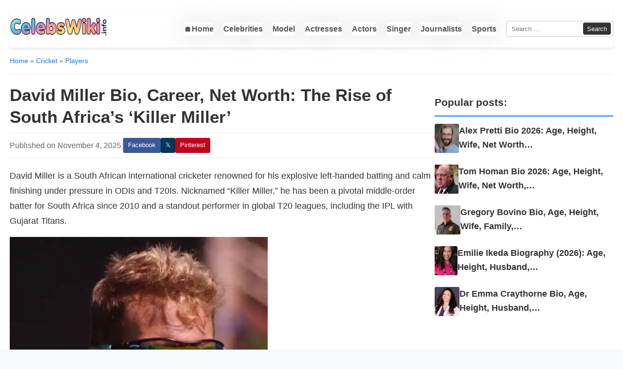

--- FILE ---
content_type: text/html; charset=UTF-8
request_url: https://celebswiki.info/david-miller-biography-age-height-wiki-wife-family-salary-profile
body_size: 21442
content:
<!doctype html><html lang="en-US"><head><meta charset="UTF-8"><meta name="viewport" content="width=device-width, initial-scale=1"><link rel="profile" href="https://gmpg.org/xfn/11"><meta name='robots' content='index, follow, max-image-preview:large, max-snippet:-1, max-video-preview:-1' /><title>David Miller Bio, Career, Net Worth: The Rise of South Africa’s ‘Killer Miller’ in 2026</title><meta name="description" content="Explore David Miller’s full biography—early life, records, IPL journey, salary, net worth, quotes, and FAQs about South Africa’s explosive finisher" /><link rel="canonical" href="https://celebswiki.info/david-miller-biography-age-height-wiki-wife-family-salary-profile" /><meta property="og:locale" content="en_US" /><meta property="og:type" content="article" /><meta property="og:title" content="David Miller Bio, Career, Net Worth: The Rise of South Africa’s ‘Killer Miller’ in 2026" /><meta property="og:description" content="Explore David Miller’s full biography—early life, records, IPL journey, salary, net worth, quotes, and FAQs about South Africa’s explosive finisher" /><meta property="og:url" content="https://celebswiki.info/david-miller-biography-age-height-wiki-wife-family-salary-profile" /><meta property="og:site_name" content="CelebsWiki" /><meta property="article:publisher" content="https://www.facebook.com/CelebrityNewsUpdateUSA/" /><meta property="article:published_time" content="2025-11-04T09:49:41+00:00" /><meta property="article:modified_time" content="2025-11-04T09:49:43+00:00" /><meta property="og:image" content="https://i0.wp.com/celebswiki.info/wp-content/uploads/2025/08/david-miller-biography.jpg" /><meta property="og:image:width" content="530" /><meta property="og:image:height" content="800" /><meta property="og:image:type" content="image/jpeg" /><meta name="author" content="Manish" /><meta name="twitter:card" content="summary_large_image" /><meta name="twitter:creator" content="@celebswikiinfo" /><meta name="twitter:site" content="@celebswikiinfo" /><meta name="twitter:label1" content="Written by" /><meta name="twitter:data1" content="Manish" /><meta name="twitter:label2" content="Est. reading time" /><meta name="twitter:data2" content="3 minutes" /> <script type="application/ld+json" class="yoast-schema-graph">{"@context":"https://schema.org","@graph":[{"@type":"WebPage","@id":"https://celebswiki.info/david-miller-biography-age-height-wiki-wife-family-salary-profile","url":"https://celebswiki.info/david-miller-biography-age-height-wiki-wife-family-salary-profile","name":"David Miller Bio, Career, Net Worth: The Rise of South Africa’s ‘Killer Miller’ in 2026","isPartOf":{"@id":"https://celebswiki.info/#website"},"primaryImageOfPage":{"@id":"https://celebswiki.info/david-miller-biography-age-height-wiki-wife-family-salary-profile#primaryimage"},"image":{"@id":"https://celebswiki.info/david-miller-biography-age-height-wiki-wife-family-salary-profile#primaryimage"},"thumbnailUrl":"https://i0.wp.com/celebswiki.info/wp-content/uploads/2025/08/david-miller-biography.jpg","datePublished":"2025-11-04T09:49:41+00:00","dateModified":"2025-11-04T09:49:43+00:00","description":"Explore David Miller’s full biography—early life, records, IPL journey, salary, net worth, quotes, and FAQs about South Africa’s explosive finisher","breadcrumb":{"@id":"https://celebswiki.info/david-miller-biography-age-height-wiki-wife-family-salary-profile#breadcrumb"},"inLanguage":"en-US","potentialAction":[{"@type":"ReadAction","target":["https://celebswiki.info/david-miller-biography-age-height-wiki-wife-family-salary-profile"]}]},{"@type":"ImageObject","inLanguage":"en-US","@id":"https://celebswiki.info/david-miller-biography-age-height-wiki-wife-family-salary-profile#primaryimage","url":"https://i0.wp.com/celebswiki.info/wp-content/uploads/2025/08/david-miller-biography.jpg","contentUrl":"https://i0.wp.com/celebswiki.info/wp-content/uploads/2025/08/david-miller-biography.jpg","width":530,"height":800},{"@type":"BreadcrumbList","@id":"https://celebswiki.info/david-miller-biography-age-height-wiki-wife-family-salary-profile#breadcrumb","itemListElement":[{"@type":"ListItem","position":1,"name":"Home","item":"https://celebswiki.info/"},{"@type":"ListItem","position":2,"name":"Cricket","item":"https://celebswiki.info/famous/cricket"},{"@type":"ListItem","position":3,"name":"David Miller Bio, Career, Net Worth: The Rise of South Africa’s ‘Killer Miller’"}]},{"@type":"WebSite","@id":"https://celebswiki.info/#website","url":"https://celebswiki.info/","name":"CelebsWiki","description":"Know Trending Person Wiki &amp; Bio Info","publisher":{"@id":"https://celebswiki.info/#organization"},"alternateName":"celebswiki.info","potentialAction":[{"@type":"SearchAction","target":{"@type":"EntryPoint","urlTemplate":"https://celebswiki.info/?s={search_term_string}"},"query-input":{"@type":"PropertyValueSpecification","valueRequired":true,"valueName":"search_term_string"}}],"inLanguage":"en-US"},{"@type":"Organization","@id":"https://celebswiki.info/#organization","name":"CelebsWiKi","alternateName":"celebswiki.info","url":"https://celebswiki.info/","logo":{"@type":"ImageObject","inLanguage":"en-US","@id":"https://celebswiki.info/#/schema/logo/image/","url":"https://i0.wp.com/celebswiki.info/wp-content/uploads/2025/08/celebswiki.info_-1.png","contentUrl":"https://i0.wp.com/celebswiki.info/wp-content/uploads/2025/08/celebswiki.info_-1.png","width":500,"height":100,"caption":"CelebsWiKi"},"image":{"@id":"https://celebswiki.info/#/schema/logo/image/"},"sameAs":["https://www.facebook.com/CelebrityNewsUpdateUSA/","https://x.com/celebswikiinfo","https://www.youtube.com/channel/UCSyZYccAipZ6s8SxRPYsbzA"]}]}</script> <link rel='dns-prefetch' href='//ajax.googleapis.com' /><link rel="alternate" type="application/rss+xml" title="CelebsWiki &raquo; Feed" href="https://celebswiki.info/feed" /><link rel="alternate" title="oEmbed (JSON)" type="application/json+oembed" href="https://celebswiki.info/wp-json/oembed/1.0/embed?url=https%3A%2F%2Fcelebswiki.info%2Fdavid-miller-biography-age-height-wiki-wife-family-salary-profile" /><link rel="alternate" title="oEmbed (XML)" type="text/xml+oembed" href="https://celebswiki.info/wp-json/oembed/1.0/embed?url=https%3A%2F%2Fcelebswiki.info%2Fdavid-miller-biography-age-height-wiki-wife-family-salary-profile&#038;format=xml" /><style id='wp-img-auto-sizes-contain-inline-css' type='text/css'>img:is([sizes=auto i],[sizes^="auto," i]){contain-intrinsic-size:3000px 1500px}
/*# sourceURL=wp-img-auto-sizes-contain-inline-css */</style><link data-optimized="2" rel="stylesheet" href="https://celebswiki.info/wp-content/litespeed/css/4f7673c58d5052faa95b0e6370f6d27d.css?ver=89e45" /><style id='wp-emoji-styles-inline-css' type='text/css'>img.wp-smiley, img.emoji {
		display: inline !important;
		border: none !important;
		box-shadow: none !important;
		height: 1em !important;
		width: 1em !important;
		margin: 0 0.07em !important;
		vertical-align: -0.1em !important;
		background: none !important;
		padding: 0 !important;
	}
/*# sourceURL=wp-emoji-styles-inline-css */</style><style id='wp-block-heading-inline-css' type='text/css'>h1:where(.wp-block-heading).has-background,h2:where(.wp-block-heading).has-background,h3:where(.wp-block-heading).has-background,h4:where(.wp-block-heading).has-background,h5:where(.wp-block-heading).has-background,h6:where(.wp-block-heading).has-background{padding:1.25em 2.375em}h1.has-text-align-left[style*=writing-mode]:where([style*=vertical-lr]),h1.has-text-align-right[style*=writing-mode]:where([style*=vertical-rl]),h2.has-text-align-left[style*=writing-mode]:where([style*=vertical-lr]),h2.has-text-align-right[style*=writing-mode]:where([style*=vertical-rl]),h3.has-text-align-left[style*=writing-mode]:where([style*=vertical-lr]),h3.has-text-align-right[style*=writing-mode]:where([style*=vertical-rl]),h4.has-text-align-left[style*=writing-mode]:where([style*=vertical-lr]),h4.has-text-align-right[style*=writing-mode]:where([style*=vertical-rl]),h5.has-text-align-left[style*=writing-mode]:where([style*=vertical-lr]),h5.has-text-align-right[style*=writing-mode]:where([style*=vertical-rl]),h6.has-text-align-left[style*=writing-mode]:where([style*=vertical-lr]),h6.has-text-align-right[style*=writing-mode]:where([style*=vertical-rl]){rotate:180deg}
/*# sourceURL=https://celebswiki.info/wp-includes/blocks/heading/style.min.css */</style><style id='wp-block-list-inline-css' type='text/css'>ol,ul{box-sizing:border-box}:root :where(.wp-block-list.has-background){padding:1.25em 2.375em}
/*# sourceURL=https://celebswiki.info/wp-includes/blocks/list/style.min.css */</style><style id='wp-block-paragraph-inline-css' type='text/css'>.is-small-text{font-size:.875em}.is-regular-text{font-size:1em}.is-large-text{font-size:2.25em}.is-larger-text{font-size:3em}.has-drop-cap:not(:focus):first-letter{float:left;font-size:8.4em;font-style:normal;font-weight:100;line-height:.68;margin:.05em .1em 0 0;text-transform:uppercase}body.rtl .has-drop-cap:not(:focus):first-letter{float:none;margin-left:.1em}p.has-drop-cap.has-background{overflow:hidden}:root :where(p.has-background){padding:1.25em 2.375em}:where(p.has-text-color:not(.has-link-color)) a{color:inherit}p.has-text-align-left[style*="writing-mode:vertical-lr"],p.has-text-align-right[style*="writing-mode:vertical-rl"]{rotate:180deg}
/*# sourceURL=https://celebswiki.info/wp-includes/blocks/paragraph/style.min.css */</style><style id='wp-block-quote-inline-css' type='text/css'>.wp-block-quote{box-sizing:border-box;overflow-wrap:break-word}.wp-block-quote.is-large:where(:not(.is-style-plain)),.wp-block-quote.is-style-large:where(:not(.is-style-plain)){margin-bottom:1em;padding:0 1em}.wp-block-quote.is-large:where(:not(.is-style-plain)) p,.wp-block-quote.is-style-large:where(:not(.is-style-plain)) p{font-size:1.5em;font-style:italic;line-height:1.6}.wp-block-quote.is-large:where(:not(.is-style-plain)) cite,.wp-block-quote.is-large:where(:not(.is-style-plain)) footer,.wp-block-quote.is-style-large:where(:not(.is-style-plain)) cite,.wp-block-quote.is-style-large:where(:not(.is-style-plain)) footer{font-size:1.125em;text-align:right}.wp-block-quote>cite{display:block}
/*# sourceURL=https://celebswiki.info/wp-includes/blocks/quote/style.min.css */</style><style id='wp-block-separator-inline-css' type='text/css'>@charset "UTF-8";.wp-block-separator{border:none;border-top:2px solid}:root :where(.wp-block-separator.is-style-dots){height:auto;line-height:1;text-align:center}:root :where(.wp-block-separator.is-style-dots):before{color:currentColor;content:"···";font-family:serif;font-size:1.5em;letter-spacing:2em;padding-left:2em}.wp-block-separator.is-style-dots{background:none!important;border:none!important}
/*# sourceURL=https://celebswiki.info/wp-includes/blocks/separator/style.min.css */</style><style id='wp-block-table-inline-css' type='text/css'>.wp-block-table{overflow-x:auto}.wp-block-table table{border-collapse:collapse;width:100%}.wp-block-table thead{border-bottom:3px solid}.wp-block-table tfoot{border-top:3px solid}.wp-block-table td,.wp-block-table th{border:1px solid;padding:.5em}.wp-block-table .has-fixed-layout{table-layout:fixed;width:100%}.wp-block-table .has-fixed-layout td,.wp-block-table .has-fixed-layout th{word-break:break-word}.wp-block-table.aligncenter,.wp-block-table.alignleft,.wp-block-table.alignright{display:table;width:auto}.wp-block-table.aligncenter td,.wp-block-table.aligncenter th,.wp-block-table.alignleft td,.wp-block-table.alignleft th,.wp-block-table.alignright td,.wp-block-table.alignright th{word-break:break-word}.wp-block-table .has-subtle-light-gray-background-color{background-color:#f3f4f5}.wp-block-table .has-subtle-pale-green-background-color{background-color:#e9fbe5}.wp-block-table .has-subtle-pale-blue-background-color{background-color:#e7f5fe}.wp-block-table .has-subtle-pale-pink-background-color{background-color:#fcf0ef}.wp-block-table.is-style-stripes{background-color:initial;border-collapse:inherit;border-spacing:0}.wp-block-table.is-style-stripes tbody tr:nth-child(odd){background-color:#f0f0f0}.wp-block-table.is-style-stripes.has-subtle-light-gray-background-color tbody tr:nth-child(odd){background-color:#f3f4f5}.wp-block-table.is-style-stripes.has-subtle-pale-green-background-color tbody tr:nth-child(odd){background-color:#e9fbe5}.wp-block-table.is-style-stripes.has-subtle-pale-blue-background-color tbody tr:nth-child(odd){background-color:#e7f5fe}.wp-block-table.is-style-stripes.has-subtle-pale-pink-background-color tbody tr:nth-child(odd){background-color:#fcf0ef}.wp-block-table.is-style-stripes td,.wp-block-table.is-style-stripes th{border-color:#0000}.wp-block-table.is-style-stripes{border-bottom:1px solid #f0f0f0}.wp-block-table .has-border-color td,.wp-block-table .has-border-color th,.wp-block-table .has-border-color tr,.wp-block-table .has-border-color>*{border-color:inherit}.wp-block-table table[style*=border-top-color] tr:first-child,.wp-block-table table[style*=border-top-color] tr:first-child td,.wp-block-table table[style*=border-top-color] tr:first-child th,.wp-block-table table[style*=border-top-color]>*,.wp-block-table table[style*=border-top-color]>* td,.wp-block-table table[style*=border-top-color]>* th{border-top-color:inherit}.wp-block-table table[style*=border-top-color] tr:not(:first-child){border-top-color:initial}.wp-block-table table[style*=border-right-color] td:last-child,.wp-block-table table[style*=border-right-color] th,.wp-block-table table[style*=border-right-color] tr,.wp-block-table table[style*=border-right-color]>*{border-right-color:inherit}.wp-block-table table[style*=border-bottom-color] tr:last-child,.wp-block-table table[style*=border-bottom-color] tr:last-child td,.wp-block-table table[style*=border-bottom-color] tr:last-child th,.wp-block-table table[style*=border-bottom-color]>*,.wp-block-table table[style*=border-bottom-color]>* td,.wp-block-table table[style*=border-bottom-color]>* th{border-bottom-color:inherit}.wp-block-table table[style*=border-bottom-color] tr:not(:last-child){border-bottom-color:initial}.wp-block-table table[style*=border-left-color] td:first-child,.wp-block-table table[style*=border-left-color] th,.wp-block-table table[style*=border-left-color] tr,.wp-block-table table[style*=border-left-color]>*{border-left-color:inherit}.wp-block-table table[style*=border-style] td,.wp-block-table table[style*=border-style] th,.wp-block-table table[style*=border-style] tr,.wp-block-table table[style*=border-style]>*{border-style:inherit}.wp-block-table table[style*=border-width] td,.wp-block-table table[style*=border-width] th,.wp-block-table table[style*=border-width] tr,.wp-block-table table[style*=border-width]>*{border-style:inherit;border-width:inherit}
/*# sourceURL=https://celebswiki.info/wp-includes/blocks/table/style.min.css */</style><style id='global-styles-inline-css' type='text/css'>:root{--wp--preset--aspect-ratio--square: 1;--wp--preset--aspect-ratio--4-3: 4/3;--wp--preset--aspect-ratio--3-4: 3/4;--wp--preset--aspect-ratio--3-2: 3/2;--wp--preset--aspect-ratio--2-3: 2/3;--wp--preset--aspect-ratio--16-9: 16/9;--wp--preset--aspect-ratio--9-16: 9/16;--wp--preset--color--black: #000000;--wp--preset--color--cyan-bluish-gray: #abb8c3;--wp--preset--color--white: #ffffff;--wp--preset--color--pale-pink: #f78da7;--wp--preset--color--vivid-red: #cf2e2e;--wp--preset--color--luminous-vivid-orange: #ff6900;--wp--preset--color--luminous-vivid-amber: #fcb900;--wp--preset--color--light-green-cyan: #7bdcb5;--wp--preset--color--vivid-green-cyan: #00d084;--wp--preset--color--pale-cyan-blue: #8ed1fc;--wp--preset--color--vivid-cyan-blue: #0693e3;--wp--preset--color--vivid-purple: #9b51e0;--wp--preset--gradient--vivid-cyan-blue-to-vivid-purple: linear-gradient(135deg,rgb(6,147,227) 0%,rgb(155,81,224) 100%);--wp--preset--gradient--light-green-cyan-to-vivid-green-cyan: linear-gradient(135deg,rgb(122,220,180) 0%,rgb(0,208,130) 100%);--wp--preset--gradient--luminous-vivid-amber-to-luminous-vivid-orange: linear-gradient(135deg,rgb(252,185,0) 0%,rgb(255,105,0) 100%);--wp--preset--gradient--luminous-vivid-orange-to-vivid-red: linear-gradient(135deg,rgb(255,105,0) 0%,rgb(207,46,46) 100%);--wp--preset--gradient--very-light-gray-to-cyan-bluish-gray: linear-gradient(135deg,rgb(238,238,238) 0%,rgb(169,184,195) 100%);--wp--preset--gradient--cool-to-warm-spectrum: linear-gradient(135deg,rgb(74,234,220) 0%,rgb(151,120,209) 20%,rgb(207,42,186) 40%,rgb(238,44,130) 60%,rgb(251,105,98) 80%,rgb(254,248,76) 100%);--wp--preset--gradient--blush-light-purple: linear-gradient(135deg,rgb(255,206,236) 0%,rgb(152,150,240) 100%);--wp--preset--gradient--blush-bordeaux: linear-gradient(135deg,rgb(254,205,165) 0%,rgb(254,45,45) 50%,rgb(107,0,62) 100%);--wp--preset--gradient--luminous-dusk: linear-gradient(135deg,rgb(255,203,112) 0%,rgb(199,81,192) 50%,rgb(65,88,208) 100%);--wp--preset--gradient--pale-ocean: linear-gradient(135deg,rgb(255,245,203) 0%,rgb(182,227,212) 50%,rgb(51,167,181) 100%);--wp--preset--gradient--electric-grass: linear-gradient(135deg,rgb(202,248,128) 0%,rgb(113,206,126) 100%);--wp--preset--gradient--midnight: linear-gradient(135deg,rgb(2,3,129) 0%,rgb(40,116,252) 100%);--wp--preset--font-size--small: 13px;--wp--preset--font-size--medium: 20px;--wp--preset--font-size--large: 36px;--wp--preset--font-size--x-large: 42px;--wp--preset--spacing--20: 0.44rem;--wp--preset--spacing--30: 0.67rem;--wp--preset--spacing--40: 1rem;--wp--preset--spacing--50: 1.5rem;--wp--preset--spacing--60: 2.25rem;--wp--preset--spacing--70: 3.38rem;--wp--preset--spacing--80: 5.06rem;--wp--preset--shadow--natural: 6px 6px 9px rgba(0, 0, 0, 0.2);--wp--preset--shadow--deep: 12px 12px 50px rgba(0, 0, 0, 0.4);--wp--preset--shadow--sharp: 6px 6px 0px rgba(0, 0, 0, 0.2);--wp--preset--shadow--outlined: 6px 6px 0px -3px rgb(255, 255, 255), 6px 6px rgb(0, 0, 0);--wp--preset--shadow--crisp: 6px 6px 0px rgb(0, 0, 0);}:where(.is-layout-flex){gap: 0.5em;}:where(.is-layout-grid){gap: 0.5em;}body .is-layout-flex{display: flex;}.is-layout-flex{flex-wrap: wrap;align-items: center;}.is-layout-flex > :is(*, div){margin: 0;}body .is-layout-grid{display: grid;}.is-layout-grid > :is(*, div){margin: 0;}:where(.wp-block-columns.is-layout-flex){gap: 2em;}:where(.wp-block-columns.is-layout-grid){gap: 2em;}:where(.wp-block-post-template.is-layout-flex){gap: 1.25em;}:where(.wp-block-post-template.is-layout-grid){gap: 1.25em;}.has-black-color{color: var(--wp--preset--color--black) !important;}.has-cyan-bluish-gray-color{color: var(--wp--preset--color--cyan-bluish-gray) !important;}.has-white-color{color: var(--wp--preset--color--white) !important;}.has-pale-pink-color{color: var(--wp--preset--color--pale-pink) !important;}.has-vivid-red-color{color: var(--wp--preset--color--vivid-red) !important;}.has-luminous-vivid-orange-color{color: var(--wp--preset--color--luminous-vivid-orange) !important;}.has-luminous-vivid-amber-color{color: var(--wp--preset--color--luminous-vivid-amber) !important;}.has-light-green-cyan-color{color: var(--wp--preset--color--light-green-cyan) !important;}.has-vivid-green-cyan-color{color: var(--wp--preset--color--vivid-green-cyan) !important;}.has-pale-cyan-blue-color{color: var(--wp--preset--color--pale-cyan-blue) !important;}.has-vivid-cyan-blue-color{color: var(--wp--preset--color--vivid-cyan-blue) !important;}.has-vivid-purple-color{color: var(--wp--preset--color--vivid-purple) !important;}.has-black-background-color{background-color: var(--wp--preset--color--black) !important;}.has-cyan-bluish-gray-background-color{background-color: var(--wp--preset--color--cyan-bluish-gray) !important;}.has-white-background-color{background-color: var(--wp--preset--color--white) !important;}.has-pale-pink-background-color{background-color: var(--wp--preset--color--pale-pink) !important;}.has-vivid-red-background-color{background-color: var(--wp--preset--color--vivid-red) !important;}.has-luminous-vivid-orange-background-color{background-color: var(--wp--preset--color--luminous-vivid-orange) !important;}.has-luminous-vivid-amber-background-color{background-color: var(--wp--preset--color--luminous-vivid-amber) !important;}.has-light-green-cyan-background-color{background-color: var(--wp--preset--color--light-green-cyan) !important;}.has-vivid-green-cyan-background-color{background-color: var(--wp--preset--color--vivid-green-cyan) !important;}.has-pale-cyan-blue-background-color{background-color: var(--wp--preset--color--pale-cyan-blue) !important;}.has-vivid-cyan-blue-background-color{background-color: var(--wp--preset--color--vivid-cyan-blue) !important;}.has-vivid-purple-background-color{background-color: var(--wp--preset--color--vivid-purple) !important;}.has-black-border-color{border-color: var(--wp--preset--color--black) !important;}.has-cyan-bluish-gray-border-color{border-color: var(--wp--preset--color--cyan-bluish-gray) !important;}.has-white-border-color{border-color: var(--wp--preset--color--white) !important;}.has-pale-pink-border-color{border-color: var(--wp--preset--color--pale-pink) !important;}.has-vivid-red-border-color{border-color: var(--wp--preset--color--vivid-red) !important;}.has-luminous-vivid-orange-border-color{border-color: var(--wp--preset--color--luminous-vivid-orange) !important;}.has-luminous-vivid-amber-border-color{border-color: var(--wp--preset--color--luminous-vivid-amber) !important;}.has-light-green-cyan-border-color{border-color: var(--wp--preset--color--light-green-cyan) !important;}.has-vivid-green-cyan-border-color{border-color: var(--wp--preset--color--vivid-green-cyan) !important;}.has-pale-cyan-blue-border-color{border-color: var(--wp--preset--color--pale-cyan-blue) !important;}.has-vivid-cyan-blue-border-color{border-color: var(--wp--preset--color--vivid-cyan-blue) !important;}.has-vivid-purple-border-color{border-color: var(--wp--preset--color--vivid-purple) !important;}.has-vivid-cyan-blue-to-vivid-purple-gradient-background{background: var(--wp--preset--gradient--vivid-cyan-blue-to-vivid-purple) !important;}.has-light-green-cyan-to-vivid-green-cyan-gradient-background{background: var(--wp--preset--gradient--light-green-cyan-to-vivid-green-cyan) !important;}.has-luminous-vivid-amber-to-luminous-vivid-orange-gradient-background{background: var(--wp--preset--gradient--luminous-vivid-amber-to-luminous-vivid-orange) !important;}.has-luminous-vivid-orange-to-vivid-red-gradient-background{background: var(--wp--preset--gradient--luminous-vivid-orange-to-vivid-red) !important;}.has-very-light-gray-to-cyan-bluish-gray-gradient-background{background: var(--wp--preset--gradient--very-light-gray-to-cyan-bluish-gray) !important;}.has-cool-to-warm-spectrum-gradient-background{background: var(--wp--preset--gradient--cool-to-warm-spectrum) !important;}.has-blush-light-purple-gradient-background{background: var(--wp--preset--gradient--blush-light-purple) !important;}.has-blush-bordeaux-gradient-background{background: var(--wp--preset--gradient--blush-bordeaux) !important;}.has-luminous-dusk-gradient-background{background: var(--wp--preset--gradient--luminous-dusk) !important;}.has-pale-ocean-gradient-background{background: var(--wp--preset--gradient--pale-ocean) !important;}.has-electric-grass-gradient-background{background: var(--wp--preset--gradient--electric-grass) !important;}.has-midnight-gradient-background{background: var(--wp--preset--gradient--midnight) !important;}.has-small-font-size{font-size: var(--wp--preset--font-size--small) !important;}.has-medium-font-size{font-size: var(--wp--preset--font-size--medium) !important;}.has-large-font-size{font-size: var(--wp--preset--font-size--large) !important;}.has-x-large-font-size{font-size: var(--wp--preset--font-size--x-large) !important;}
/*# sourceURL=global-styles-inline-css */</style><style id='classic-theme-styles-inline-css' type='text/css'>/*! This file is auto-generated */
.wp-block-button__link{color:#fff;background-color:#32373c;border-radius:9999px;box-shadow:none;text-decoration:none;padding:calc(.667em + 2px) calc(1.333em + 2px);font-size:1.125em}.wp-block-file__button{background:#32373c;color:#fff;text-decoration:none}
/*# sourceURL=/wp-includes/css/classic-themes.min.css */</style><meta name="robots" content="max-image-preview:large"><meta name="viewport" content="width=device-width, initial-scale=1"> <script type="application/ld+json">{"@context": "https://schema.org","@type": "Person","name": "David Miller","alternateName": "Killer Miller","birthDate": "1989-06-10","birthPlace": {"@type": "Place","name": "Pietermaritzburg, South Africa"},"nationality": "South African","gender": "Male","occupation": "Cricketer","description": "South African international cricketer, left-handed middle-order batsman known for explosive finishing in ODIs/T20Is and IPL.","height": "183 cm","weight": "75 kg","memberOf": [{"@type": "SportsTeam","name": "South Africa national cricket team","sport": "Cricket"},{"@type": "SportsTeam","name": "Gujarat Titans","sport": "Cricket"},{"@type": "SportsTeam","name": "Durban's Super Giants","sport": "Cricket"}],"url": "https://www.espncricinfo.com/cricketers/david-miller-321777","sameAs": ["https://www.instagram.com/davidmillersa12","https://twitter.com/DavidMillerSA12","https://www.gujarattitansipl.com/players/david-miller-5313-profile","https://www.iplt20.com/players/david-miller/187"],"knowsLanguage": ["English", "Afrikaans"],"award": ["Fastest T20I century for South Africa (35 balls)","IPL 2022 Champion with Gujarat Titans"],"image": ["https://www.iplt20.com/resources/some-image-david-miller.jpg","https://www.gujarattitansipl.com/resources/some-image-david-miller.jpg"],"netWorth": "$16,000,000"}</script> <script type="application/ld+json">{"@context": "https://schema.org","@type": "FAQPage","mainEntity": [{"@type": "Question","name": "Why is David Miller called 'Killer Miller'?","acceptedAnswer": {"@type": "Answer","text": "Because of his explosive finishing style in ODIs, T20Is, and IPL, earning a reputation for clean power-hitting."}},{"@type": "Question","name": "What is David Miller’s fastest international century?","acceptedAnswer": {"@type": "Answer","text": "He holds South Africa’s fastest T20I century, scored off 35 balls against Bangladesh in 2017."}},{"@type": "Question","name": "Which IPL teams has David Miller played for?","acceptedAnswer": {"@type": "Answer","text": "Kings XI Punjab (now Punjab Kings), Rajasthan Royals, and Gujarat Titans."}},{"@type": "Question","name": "Did David Miller consider retirement after the 2024 T20 World Cup?","acceptedAnswer": {"@type": "Answer","text": "He dismissed retirement rumors and confirmed his intent to continue playing for South Africa."}},{"@type": "Question","name": "What is David Miller’s role for South Africa?","acceptedAnswer": {"@type": "Answer","text": "He is a middle-order finisher responsible for accelerating in the death overs and managing chases."}}]}</script> <script async src="https://pagead2.googlesyndication.com/pagead/js/adsbygoogle.js?client=ca-pub-3236981308341645"
     crossorigin="anonymous"></script> <link rel="preconnect" href="https://i0.wp.com"><link rel="preconnect" href="https://fonts.gstatic.com" crossorigin><meta name="p:domain_verify" content="d8b80fd52dc5f6027b2fbe804765f1cb"/>
 <script src="https://www.googletagmanager.com/gtag/js?id=G-6Q2WMB3HLD" defer data-deferred="1"></script> <script src="[data-uri]" defer></script><script>window.jQuery || document.write('<script src="/wp-includes/js/jquery/jquery.min.js"><\/script>')</script><link rel="icon" href="https://i0.wp.com/celebswiki.info/wp-content/uploads/2025/08/cropped-celebswiki-icon-32x32.png" sizes="32x32" /><link rel="icon" href="https://i0.wp.com/celebswiki.info/wp-content/uploads/2025/08/cropped-celebswiki-icon-192x192.png" sizes="192x192" /><link rel="apple-touch-icon" href="https://i0.wp.com/celebswiki.info/wp-content/uploads/2025/08/cropped-celebswiki-icon-180x180.png" /><meta name="msapplication-TileImage" content="https://i0.wp.com/celebswiki.info/wp-content/uploads/2025/08/cropped-celebswiki-icon-270x270.png" /><link rel='stylesheet' id='yarppRelatedCss-css' href='' type='text/css' media='all' /></head><body class="wp-singular post-template-default single single-post postid-228 single-format-standard wp-custom-logo wp-theme-celebes-wiki22"><div id="page" class="site container">
<a class="skip-link screen-reader-text" href="#content">Skip to content</a><header id="masthead" class="site-header"><div class="site-branding">
<a href="https://celebswiki.info/" class="custom-logo-link" rel="home" data-wpel-link="internal"><img width="500" height="100" src="https://i0.wp.com/celebswiki.info/wp-content/uploads/2025/08/celebswiki.info_-1.png" class="custom-logo" alt="CelebsWiki" decoding="sync" fetchpriority="high" srcset="https://i0.wp.com/celebswiki.info/wp-content/uploads/2025/08/celebswiki.info_-1.png 500w, https://i0.wp.com/celebswiki.info/wp-content/uploads/2025/08/celebswiki.info_-1-300x60.png 300w, https://i0.wp.com/celebswiki.info/wp-content/uploads/2025/08/celebswiki.info_-1-1024x205.png 1024w, https://i0.wp.com/celebswiki.info/wp-content/uploads/2025/08/celebswiki.info_-1-765x153.png 765w, https://i0.wp.com/celebswiki.info/wp-content/uploads/2025/08/celebswiki.info_-1-1536x307.png 1536w, https://i0.wp.com/celebswiki.info/wp-content/uploads/2025/08/celebswiki.info_-1-2048x410.png 2048w, https://i0.wp.com/celebswiki.info/wp-content/uploads/2025/08/celebswiki.info_-1-750x150.png 750w, https://i0.wp.com/celebswiki.info/wp-content/uploads/2025/08/celebswiki.info_-1-100x20.png 100w, https://i0.wp.com/celebswiki.info/wp-content/uploads/2025/08/celebswiki.info_-1-1750x350.png 1750w, https://i0.wp.com/celebswiki.info/wp-content/uploads/2025/08/celebswiki.info_-1-788x157.png 788w" sizes="(max-width: 500px) 100vw, 500px" loading="eager" /></a><p class="site-title"><a href="https://celebswiki.info/" rel="home" data-wpel-link="internal">CelebsWiki</a></p></div><div class="header-right"><nav id="site-navigation" class="main-navigation"><div class="menu-main-container"><ul id="primary-menu" class="menu"><li id="menu-item-35676" class="menu-item menu-item-type-custom menu-item-object-custom menu-item-35676"><a href="/" data-wpel-link="internal">🏠Home</a></li><li id="menu-item-49" class="menu-item menu-item-type-taxonomy menu-item-object-category menu-item-49"><a href="https://celebswiki.info/famous/celebrities" data-wpel-link="internal">Celebrities</a></li><li id="menu-item-87" class="menu-item menu-item-type-taxonomy menu-item-object-category menu-item-87"><a href="https://celebswiki.info/famous/model" data-wpel-link="internal">Model</a></li><li id="menu-item-5470" class="menu-item menu-item-type-taxonomy menu-item-object-category menu-item-5470"><a href="https://celebswiki.info/famous/actresses" data-wpel-link="internal">Actresses</a></li><li id="menu-item-5475" class="menu-item menu-item-type-taxonomy menu-item-object-category menu-item-5475"><a href="https://celebswiki.info/famous/actors" data-wpel-link="internal">Actors</a></li><li id="menu-item-5471" class="menu-item menu-item-type-taxonomy menu-item-object-category menu-item-5471"><a href="https://celebswiki.info/famous/singer" data-wpel-link="internal">Singer</a></li><li id="menu-item-38107" class="menu-item menu-item-type-taxonomy menu-item-object-category menu-item-38107"><a href="https://celebswiki.info/famous/journalists-anchors" data-wpel-link="internal">Journalists</a></li><li id="menu-item-38108" class="menu-item menu-item-type-taxonomy menu-item-object-category menu-item-38108"><a href="https://celebswiki.info/famous/sports" data-wpel-link="internal">Sports</a></li></ul></div></nav><form role="search" method="get" class="search-form" action="https://celebswiki.info/">
<label>
<span class="screen-reader-text">Search for:</span>
<input type="search" class="search-field" placeholder="Search &hellip;" value="" name="s" />
</label>
<input type="submit" class="search-submit" value="Search" /></form></div>
<button class="menu-toggle" style="float: right" aria-controls="primary-menu" aria-expanded="false">
<span class="hamburger-icon"></span>
<span class="screen-reader-text">Primary Menu</span>
</button><div class="main-navigation-mobile-container"><form role="search" method="get" class="search-form" action="https://celebswiki.info/">
<label>
<span class="screen-reader-text">Search for:</span>
<input type="search" class="search-field" placeholder="Search &hellip;" value="" name="s" />
</label>
<input type="submit" class="search-submit" value="Search" /></form><nav id="mobile-site-navigation" class="main-navigation"><div class="menu-main-container"><ul id="mobile-primary-menu" class="menu"><li class="menu-item menu-item-type-custom menu-item-object-custom menu-item-35676"><a href="/" data-wpel-link="internal">🏠Home</a></li><li class="menu-item menu-item-type-taxonomy menu-item-object-category menu-item-49"><a href="https://celebswiki.info/famous/celebrities" data-wpel-link="internal">Celebrities</a></li><li class="menu-item menu-item-type-taxonomy menu-item-object-category menu-item-87"><a href="https://celebswiki.info/famous/model" data-wpel-link="internal">Model</a></li><li class="menu-item menu-item-type-taxonomy menu-item-object-category menu-item-5470"><a href="https://celebswiki.info/famous/actresses" data-wpel-link="internal">Actresses</a></li><li class="menu-item menu-item-type-taxonomy menu-item-object-category menu-item-5475"><a href="https://celebswiki.info/famous/actors" data-wpel-link="internal">Actors</a></li><li class="menu-item menu-item-type-taxonomy menu-item-object-category menu-item-5471"><a href="https://celebswiki.info/famous/singer" data-wpel-link="internal">Singer</a></li><li class="menu-item menu-item-type-taxonomy menu-item-object-category menu-item-38107"><a href="https://celebswiki.info/famous/journalists-anchors" data-wpel-link="internal">Journalists</a></li><li class="menu-item menu-item-type-taxonomy menu-item-object-category menu-item-38108"><a href="https://celebswiki.info/famous/sports" data-wpel-link="internal">Sports</a></li></ul></div></nav></div></header><nav class="breadcrumb"><a href="https://celebswiki.info/" data-wpel-link="internal">Home</a> &raquo; <a href="https://celebswiki.info/famous/cricket" rel="category tag" data-wpel-link="internal">Cricket</a> &raquo; <a href="https://celebswiki.info/famous/players" rel="category tag" data-wpel-link="internal">Players</a></nav><div id="content" class="site-content"><div id="primary" class="content-area"><main id="main" class="site-main"><article id="post-228" class="post-entry post-228 post type-post status-publish format-standard has-post-thumbnail hentry category-cricket category-players"><header class="entry-header"><h1 class="entry-title">David Miller Bio, Career, Net Worth: The Rise of South Africa’s ‘Killer Miller’</h1><div class="entry-meta">
<span class="published-date">Published on November 4, 2025</span><span class="meta-separator">|</span><div class="share-links">
<a class="sbtn fb" href="https://www.facebook.com/sharer/sharer.php?u=https%3A%2F%2Fcelebswiki.info%2Fdavid-miller-biography-age-height-wiki-wife-family-salary-profile" target="_blank" rel="noopener nofollow external noreferrer" data-wpel-link="external">Facebook</a>
<a class="sbtn x" href="https://x.com/intent/post?url=https%3A%2F%2Fcelebswiki.info%2Fdavid-miller-biography-age-height-wiki-wife-family-salary-profile&amp;text=David+Miller+Bio%2C+Career%2C+Net+Worth%3A+The+Rise+of+South+Africa%E2%80%99s+%E2%80%98Killer+Miller%E2%80%99" target="_blank" rel="noopener nofollow external noreferrer" data-wpel-link="external">𝕏</a>
<a class="sbtn pin" href="https://pinterest.com/pin/create/button/?url=https%3A%2F%2Fcelebswiki.info%2Fdavid-miller-biography-age-height-wiki-wife-family-salary-profile&amp;media=https%3A%2F%2Fi0.wp.com%2Fcelebswiki.info%2Fwp-content%2Fuploads%2F2025%2F08%2Fdavid-miller-biography-788x1189.jpg&amp;description=David+Miller+Bio%2C+Career%2C+Net+Worth%3A+The+Rise+of+South+Africa%E2%80%99s+%E2%80%98Killer+Miller%E2%80%99" target="_blank" rel="noopener nofollow external noreferrer" data-wpel-link="external">Pinterest</a>
<button id="native-btn" title="Share this post anywhere" class="native-btn">✚</button></div></div></header><div class="entry-content"><p>David Miller is a South African international cricketer renowned for his explosive left-handed batting and calm finishing under pressure in ODIs and T20Is. Nicknamed “Killer Miller,” he has been a pivotal middle-order batter for South Africa since 2010 and a standout performer in global T20 leagues, including the IPL with Gujarat Titans.</p><div class="custom-featured-image"><img data-lazyloaded="1" src="[data-uri]" width="530" height="800" data-src="https://i0.wp.com/celebswiki.info/wp-content/uploads/2025/08/david-miller-biography.jpg" class="attachment-full size-full wp-post-image" alt="David Miller Bio, Career, Net Worth: The Rise of South Africa’s ‘Killer Miller’" title="david-miller-biography" loading="eager" data-srcset="https://i0.wp.com/celebswiki.info/wp-content/uploads/2025/08/david-miller-biography.jpg 530w, https://i0.wp.com/celebswiki.info/wp-content/uploads/2025/08/david-miller-biography-199x300.jpg 199w, https://i0.wp.com/celebswiki.info/wp-content/uploads/2025/08/david-miller-biography-678x1024.jpg 678w, https://i0.wp.com/celebswiki.info/wp-content/uploads/2025/08/david-miller-biography-768x1159.jpg 768w, https://i0.wp.com/celebswiki.info/wp-content/uploads/2025/08/david-miller-biography-1017x1536.jpg 1017w, https://i0.wp.com/celebswiki.info/wp-content/uploads/2025/08/david-miller-biography-1356x2048.jpg 1356w, https://i0.wp.com/celebswiki.info/wp-content/uploads/2025/08/david-miller-biography-99x150.jpg 99w, https://i0.wp.com/celebswiki.info/wp-content/uploads/2025/08/david-miller-biography-100x151.jpg 100w, https://i0.wp.com/celebswiki.info/wp-content/uploads/2025/08/david-miller-biography-232x350.jpg 232w, https://i0.wp.com/celebswiki.info/wp-content/uploads/2025/08/david-miller-biography-788x1189.jpg 788w" data-sizes="auto, (max-width: 530px) 100vw, 530px" decoding="sync" /><noscript><img width="530" height="800" src="https://i0.wp.com/celebswiki.info/wp-content/uploads/2025/08/david-miller-biography.jpg" class="attachment-full size-full wp-post-image" alt="David Miller Bio, Career, Net Worth: The Rise of South Africa’s ‘Killer Miller’" title="david-miller-biography" loading="eager" srcset="https://i0.wp.com/celebswiki.info/wp-content/uploads/2025/08/david-miller-biography.jpg 530w, https://i0.wp.com/celebswiki.info/wp-content/uploads/2025/08/david-miller-biography-199x300.jpg 199w, https://i0.wp.com/celebswiki.info/wp-content/uploads/2025/08/david-miller-biography-678x1024.jpg 678w, https://i0.wp.com/celebswiki.info/wp-content/uploads/2025/08/david-miller-biography-768x1159.jpg 768w, https://i0.wp.com/celebswiki.info/wp-content/uploads/2025/08/david-miller-biography-1017x1536.jpg 1017w, https://i0.wp.com/celebswiki.info/wp-content/uploads/2025/08/david-miller-biography-1356x2048.jpg 1356w, https://i0.wp.com/celebswiki.info/wp-content/uploads/2025/08/david-miller-biography-99x150.jpg 99w, https://i0.wp.com/celebswiki.info/wp-content/uploads/2025/08/david-miller-biography-100x151.jpg 100w, https://i0.wp.com/celebswiki.info/wp-content/uploads/2025/08/david-miller-biography-232x350.jpg 232w, https://i0.wp.com/celebswiki.info/wp-content/uploads/2025/08/david-miller-biography-788x1189.jpg 788w" sizes="auto, (max-width: 530px) 100vw, 530px" decoding="sync" /></noscript></div></p><h2 class="wp-block-heading">David Miller biography – South African cricketer and T20 finisher</h2><figure class="wp-block-table"><table class="wp-block-table"><tbody><tr><td><strong>Full name</strong></td><td>David Andrew Miller</td></tr><tr><td><strong>Stage name / Nickname</strong></td><td>“Killer Miller”</td></tr><tr><td><strong>Profession</strong></td><td>Professional cricketer (batsman)</td></tr><tr><td><strong>Birth date</strong></td><td>June 10, 1989</td></tr><tr><td><strong>Age</strong></td><td>36 (as of 2025)</td></tr><tr><td><strong>Birth place</strong></td><td>Pietermaritzburg, KwaZulu-Natal, South Africa</td></tr><tr><td><strong>Nationality</strong></td><td>South African</td></tr><tr><td><strong>Known for</strong></td><td>Explosive finishing in ODIs/T20Is; fastest T20I century for South Africa; IPL heroics</td></tr><tr><td><strong>Ethnicity</strong></td><td>White South African</td></tr><tr><td><strong>Zodiac sign</strong></td><td>Gemini</td></tr><tr><td><strong>Height &amp; weight</strong></td><td>183 cm (6&#8217;0&#8243;); ~75 kg</td></tr><tr><td><strong>Hair color</strong></td><td>Light brown</td></tr><tr><td><strong>Eye color</strong></td><td>Blue</td></tr><tr><td><strong>Qualification</strong></td><td>High school graduate (cricket-focused development)</td></tr><tr><td><strong>Religion</strong></td><td>Christian (publicly low-profile)</td></tr><tr><td><strong>Marital status / Spouses</strong></td><td>Not publicly married</td></tr><tr><td><strong>Relationships (if notable)</strong></td><td>Keeps personal life private</td></tr><tr><td><strong>Children</strong></td><td>None publicly known</td></tr><tr><td><strong>Family tree</strong></td><td>Father: Andrew Miller (club cricketer); other details private</td></tr><tr><td><strong>Hobbies</strong></td><td>Fitness, golf, travel</td></tr><tr><td><strong>Current work</strong></td><td>South Africa national team; Gujarat Titans (IPL); Durban’s Super Giants (SA20)</td></tr><tr><td><strong>Years active</strong></td><td>2010–present</td></tr><tr><td><strong>Net worth</strong></td><td>Estimated ~$16 million (2025)</td></tr></tbody></table></figure><blockquote class="wp-block-quote is-layout-flow wp-block-quote-is-layout-flow"><p></p></blockquote><hr class="wp-block-separator has-alpha-channel-opacity"/><h2 class="wp-block-heading">Early life and education</h2><p>David Miller was born in Pietermaritzburg, South Africa, and progressed through KwaZulu-Natal age-group cricket, where his natural power-hitting and athleticism stood out early. Influenced by a cricketing family, including a father who played club-level cricket, he developed the mantra “If it’s in the arc, it’s out of the park,” reflecting his fearless approach at the crease.</p><hr class="wp-block-separator has-alpha-channel-opacity"/><h2 class="wp-block-heading">Career journey</h2><h3 class="wp-block-heading">Beginnings and international debut</h3><p>Miller made his South Africa debut on the 2010 tour of the West Indies, featuring in both ODIs and T20Is. He immediately showcased clean ball-striking and situational finishing, earning opportunities in ICC events and bilateral series as a middle-order stalwart.</p><h3 class="wp-block-heading">Rise with South Africa</h3><ul class="wp-block-list"><li>Established himself in limited-overs formats with high strike rates and clutch death-overs batting.</li><li>Recorded the fastest T20I century for South Africa, reaching three figures in 35 balls against Bangladesh in 2017, cementing his reputation as a top-tier finisher.</li><li>Contributed key knocks in ICC tournaments and series wins; his maturity and game awareness have been highlighted in interviews focused on clarity under pressure.</li></ul><h3 class="wp-block-heading">IPL and franchise success</h3><ul class="wp-block-list"><li>Signed by Kings XI Punjab (now Punjab Kings) in 2012; his 101* off 38 balls vs RCB in 2013 became one of IPL’s iconic innings.</li><li>Later stints with Rajasthan Royals and Gujarat Titans, winning the IPL 2022 title and maintaining a leading role for GT as a finisher.</li><li>Active in SA20 with Durban’s Super Giants and other T20 leagues, sustaining global franchise impact.</li></ul><h3 class="wp-block-heading">Recent activity</h3><p>Miller featured prominently in South Africa’s run to the 2024 T20 World Cup final and publicly dismissed retirement rumors afterward, affirming his commitment to the national side. He continues to play for Gujarat Titans and in SA20 while remaining central to South Africa’s white-ball plans.</p><blockquote class="wp-block-quote is-layout-flow wp-block-quote-is-layout-flow"><p></p></blockquote><hr class="wp-block-separator has-alpha-channel-opacity"/><h2 class="wp-block-heading">Personal life</h2><p>Miller’s personal life is largely private. He emphasizes fitness, team culture, and responsibility over the notion of “pressure,” framing his role as executing plans with clarity. Off the field, he enjoys golf and travel and is active across social platforms engaging with fans and initiatives around cricket.</p><hr class="wp-block-separator has-alpha-channel-opacity"/><h2 class="wp-block-heading">Awards and achievements</h2><ul class="wp-block-list"><li>Fastest T20I century for South Africa: 35 balls vs Bangladesh (2017).</li><li>IPL 2022 champion with Gujarat Titans.</li><li>Multiple match-winning knocks for South Africa across ODIs and T20Is.</li><li>2024 T20 World Cup finalist; leadership and finishing praised during the campaign.</li><li>Consistent top-tier franchise performer across IPL, SA20, CPL, and other T20 leagues.</li></ul><blockquote class="wp-block-quote is-layout-flow wp-block-quote-is-layout-flow"><p></p></blockquote><hr class="wp-block-separator has-alpha-channel-opacity"/><h2 class="wp-block-heading">Physical statistics</h2><figure class="wp-block-table"><table class="wp-block-table" class="has-fixed-layout"><thead><tr><th>Attribute</th><th>Measurement</th></tr></thead><tbody><tr><td><strong>Height</strong></td><td>183 cm (6&#8217;0&#8243;)</td></tr><tr><td><strong>Weight</strong></td><td>~75 kg</td></tr><tr><td><strong>Hair color</strong></td><td>Light brown</td></tr><tr><td><strong>Eye color</strong></td><td>Blue</td></tr><tr><td><strong>Body type</strong></td><td>Athletic</td></tr><tr><td><strong>Batting style</strong></td><td>Left-handed</td></tr><tr><td><strong>Bowling style</strong></td><td>Right-arm off-break</td></tr></tbody></table></figure><blockquote class="wp-block-quote is-layout-flow wp-block-quote-is-layout-flow"><p></p></blockquote><hr class="wp-block-separator has-alpha-channel-opacity"/><h2 class="wp-block-heading">Quotes</h2><ul class="wp-block-list"><li>“If it’s in the arc, it’s out of the park.”</li><li>“As you get older, you understand your game a lot better. You think more clearly under pressure.”</li></ul><hr class="wp-block-separator has-alpha-channel-opacity"/><h2 class="wp-block-heading">Controversies</h2><p>Miller has avoided major controversies and is regarded as professional and team-focused. Media chatter has occasionally centered on form fluctuations and retirement speculation, which he has publicly quashed, reiterating his ongoing commitment to South African cricket.</p><hr class="wp-block-separator has-alpha-channel-opacity"/><h2 class="wp-block-heading">Favorites</h2><ul class="wp-block-list"><li><strong>Food:</strong> High-protein South African cuisine for performance.</li><li><strong>Sport (other than cricket):</strong> Golf.</li><li><strong>Hobby:</strong> Fitness and travel.</li><li><strong>Destinations:</strong> Cape Town and Dubai for training and leisure.</li></ul><p>These preferences align with typical athlete lifestyle notes and his public engagements in fitness and travel posts.</p><hr class="wp-block-separator has-alpha-channel-opacity"/><h2 class="wp-block-heading">Salary and net worth</h2><ul class="wp-block-list"><li><strong>Estimated net worth (2025):</strong> ~$16 million, driven by national contracts, IPL/SA20 salaries, and endorsements.</li><li><strong>IPL earnings:</strong> Reported annual compensation with Gujarat Titans; combined with match fees and brand deals, he remains among high-earning South African T20 specialists.</li></ul><p>Benchmarks: Athletes in his bracket typically leverage franchise contracts plus sponsorships; Miller’s sustained IPL impact and SA20 presence support the estimate ranges cited by sports finance outlets.</p><hr class="wp-block-separator has-alpha-channel-opacity"/><h2 class="wp-block-heading">Interesting facts</h2><ul class="wp-block-list"><li>Nicknamed “Killer Miller” for his finishing prowess and straight hitting.</li><li>Holds South Africa’s fastest T20I hundred and one of IPL’s most memorable chases.</li><li>Publicly reframes “pressure” as “responsibility,” emphasizing clarity and role execution.</li><li>Featured in global T20 circuits, reflecting adaptability across conditions and roles.</li></ul><hr class="wp-block-separator has-alpha-channel-opacity"/><h2 class="wp-block-heading">Social media links</h2><ul class="wp-block-list"><li>Instagram: <a href="https://www.instagram.com/davidmillersa12" data-wpel-link="external" target="_blank" rel="nofollow external noopener noreferrer">https://www.instagram.com/davidmillersa12</a></li><li>Twitter/X: <a href="https://twitter.com/DavidMillerSA12" data-wpel-link="external" target="_blank" rel="nofollow external noopener noreferrer">https://twitter.com/DavidMillerSA12</a></li><li>Team profile (Gujarat Titans): <a href="https://www.gujarattitansipl.com/players/david-miller-5313-profile" data-wpel-link="external" target="_blank" rel="nofollow external noopener noreferrer">https://www.gujarattitansipl.com/players/david-miller-5313-profile</a></li><li>IPL player page: <a href="https://www.iplt20.com/players/david-miller/187" data-wpel-link="external" target="_blank" rel="nofollow external noopener noreferrer">https://www.iplt20.com/players/david-miller/187</a></li></ul><hr class="wp-block-separator has-alpha-channel-opacity"/><h2 class="wp-block-heading">Frequently asked questions</h2><p><strong>Q1: Why is David Miller called “Killer Miller”?</strong><br>Because of his explosive finishing style and ability to clear the ropes under pressure, a reputation earned across ODIs, T20Is, and the IPL.</p><p><strong>Q2: What is David Miller’s fastest international century?</strong><br>He holds South Africa’s fastest T20I century, scored off 35 balls against Bangladesh in 2017.</p><p><strong>Q3: Which IPL teams has David Miller played for?</strong><br>Kings XI Punjab (now Punjab Kings), Rajasthan Royals, and Gujarat Titans, winning the IPL 2022 title with GT.</p><p><strong>Q4: Did David Miller consider retirement after the 2024 T20 World Cup?</strong><br>He publicly denied retirement plans following the 2024 final and confirmed his intention to continue with South Africa.</p><p><strong>Q5: What is David Miller’s role in South Africa’s batting lineup?</strong><br>Middle-order finisher, tasked with accelerating in the death overs and managing chases with calculated power-hitting.</p><h2 class="wp-block-heading">Conclusion</h2><p>David Miller’s evolution from Pietermaritzburg prodigy to world-class T20 finisher is a study in clarity, discipline, and intelligent power-hitting. He remains integral to South Africa’s white-ball plans and a marquee draw in global leagues. If this biography helped, share it with fellow cricket fans and IPL followers to keep the conversation going.</p><h2 class="wp-block-heading">Sources</h2><ul class="wp-block-list"><li>ESPNcricinfo – David Miller profile: <a href="https://www.espncricinfo.com/cricketers/david-miller-321777" data-wpel-link="external" target="_blank" rel="nofollow external noopener noreferrer">https://www.espncricinfo.com/cricketers/david-miller-321777</a></li><li>Surprise Sports – David Miller net worth (2025): <a href="https://surprisesports.com/athletes-biography/david-miller-net-worth/" data-wpel-link="external" target="_blank" rel="nofollow external noopener noreferrer">https://surprisesports.com/athletes-biography/david-miller-net-worth/</a></li><li>SportsTiger – Net worth, IPL salary: <a href="https://www.sportstiger.com/news/david-miller-net-worth" data-wpel-link="external" target="_blank" rel="nofollow external noopener noreferrer">https://www.sportstiger.com/news/david-miller-net-worth</a></li><li>Gujarat Titans – Player profile: <a href="https://www.gujarattitansipl.com/players/david-miller-5313-profile" data-wpel-link="external" target="_blank" rel="nofollow external noopener noreferrer">https://www.gujarattitansipl.com/players/david-miller-5313-profile</a></li><li>IPL – Player page: <a href="https://www.iplt20.com/players/david-miller/187" data-wpel-link="external" target="_blank" rel="nofollow external noopener noreferrer">https://www.iplt20.com/players/david-miller/187</a></li><li>India Today – Retirement rumors quashed: <a href="https://www.indiatoday.in/sports/cricket/story/t20-world-cup-2024-david-miller-quashes-retirement-reports-after-world-cup-loss-vs-india-2561601-2024-07-03" data-wpel-link="external" target="_blank" rel="nofollow external noopener noreferrer">https://www.indiatoday.in/sports/cricket/story/t20-world-cup-2024-david-miller-quashes-retirement-reports-after-world-cup-loss-vs-india-2561601-2024-07-03</a></li><li>The Cricket Monthly – Pressure and clarity interview: <a href="https://www.thecricketmonthly.com/story/1452549/david-miller---as-you-get-older--you-understand-your-game-a-lot-better--you-think-more-clearly-under-pressure" data-wpel-link="external" target="_blank" rel="nofollow external noopener noreferrer">https://www.thecricketmonthly.com/story/1452549/david-miller&#8212;as-you-get-older&#8211;you-understand-your-game-a-lot-better&#8211;you-think-more-clearly-under-pressure</a></li><li>Wisden – Player stats overview: <a href="https://www.wisden.com/players/david-miller-5313" data-wpel-link="external" target="_blank" rel="nofollow external noopener noreferrer">https://www.wisden.com/players/david-miller-5313</a></li><li>The Guardian – T20 World Cup 2024 match report: <a href="https://www.theguardian.com/sport/article/2024/jun/08/david-miller-inspires-south-africa-to-t20-world-cup-win-over-netherlands" data-wpel-link="external" target="_blank" rel="nofollow external noopener noreferrer">https://www.theguardian.com/sport/article/2024/jun/08/david-miller-inspires-south-africa-to-t20-world-cup-win-over-netherlands</a></li></ul><div class='yarpp yarpp-related yarpp-related-website yarpp-template-list'><h3>Related posts:</h3><ol><li><a href="https://celebswiki.info/wanda-miller-wiki-age-biography-family-husband-net-worth-children" rel="bookmark" title="Wanda Miller Wiki, Age, Biography, Family, Husband, Net Worth, Children" data-wpel-link="internal">Wanda Miller Wiki, Age, Biography, Family, Husband, Net Worth, Children</a></li><li><a href="https://celebswiki.info/stephen-miller-biography" rel="bookmark" title="Stephen Miller Biography" data-wpel-link="internal">Stephen Miller Biography</a></li><li><a href="https://celebswiki.info/lasith-malinga-biography" rel="bookmark" title="Lasith Malinga Biography" data-wpel-link="internal">Lasith Malinga Biography</a></li><li><a href="https://celebswiki.info/tristan-stubbs-biography" rel="bookmark" title="Tristan Stubbs                 Biography" data-wpel-link="internal">Tristan Stubbs                 Biography</a></li></ol></div></div><div class="author-box"><div class="author-avatar"></div><div class="author-info"><div class="author-header"><h4 class="author-name">
<a href="https://celebswiki.info/author/manish" data-wpel-link="internal">
Manish                </a></h4><div class="author-links"></div></div><p class="author-bio"></p></div></div><footer class="entry-footer"></footer></article><div class="related-posts-container"><h3 class="related-posts-title">You may also like</h3><ul class="related-posts-grid"><li class="related-post-item"><a href="https://celebswiki.info/reed-sheppard-biography" class="related-post-thumbnail" data-wpel-link="internal"><img data-lazyloaded="1" src="[data-uri]" width="150" height="150" data-src="https://i0.wp.com/celebswiki.info/wp-content/uploads/2026/01/reed-sheppard-biography-150x150.png" class="attachment-celebswiki-list size-celebswiki-list wp-post-image" alt="Reed Sheppard Biography 2026: Age, Height, Girlfriend, Family, Career, Stats, Net Worth &amp; More" loading="eager" decoding="sync" data-srcset="https://i0.wp.com/celebswiki.info/wp-content/uploads/2026/01/reed-sheppard-biography-150x150.png 150w, https://i0.wp.com/celebswiki.info/wp-content/uploads/2026/01/reed-sheppard-biography-60x60.png 60w, https://i0.wp.com/celebswiki.info/wp-content/uploads/2026/01/reed-sheppard-biography-120x120.png 120w, https://i0.wp.com/celebswiki.info/wp-content/uploads/2026/01/reed-sheppard-biography-250x250.png 250w" data-sizes="auto, (max-width: 150px) 100vw, 150px" /><noscript><img width="150" height="150" src="https://i0.wp.com/celebswiki.info/wp-content/uploads/2026/01/reed-sheppard-biography-150x150.png" class="attachment-celebswiki-list size-celebswiki-list wp-post-image" alt="Reed Sheppard Biography 2026: Age, Height, Girlfriend, Family, Career, Stats, Net Worth &amp; More" loading="eager" decoding="sync" srcset="https://i0.wp.com/celebswiki.info/wp-content/uploads/2026/01/reed-sheppard-biography-150x150.png 150w, https://i0.wp.com/celebswiki.info/wp-content/uploads/2026/01/reed-sheppard-biography-60x60.png 60w, https://i0.wp.com/celebswiki.info/wp-content/uploads/2026/01/reed-sheppard-biography-120x120.png 120w, https://i0.wp.com/celebswiki.info/wp-content/uploads/2026/01/reed-sheppard-biography-250x250.png 250w" sizes="auto, (max-width: 150px) 100vw, 150px" /></noscript></a><a href="https://celebswiki.info/reed-sheppard-biography" class="related-post-title" data-wpel-link="internal"><h4>Reed Sheppard Biography 2026: Age, Height, Girlfriend, Family, Career, Stats, Net Worth...</h4></a></li><li class="related-post-item"><a href="https://celebswiki.info/deandre-yedlin-biography" class="related-post-thumbnail" data-wpel-link="internal"><img data-lazyloaded="1" src="[data-uri]" width="150" height="150" data-src="https://i0.wp.com/celebswiki.info/wp-content/uploads/2025/12/deandre-yedlin-bio-150x150.jpg" class="attachment-celebswiki-list size-celebswiki-list wp-post-image" alt="DeAndre Yedlin Bio, Age, Height, Wife, Career, Salary, Net Worth (The Speedster)" loading="eager" decoding="sync" data-srcset="https://i0.wp.com/celebswiki.info/wp-content/uploads/2025/12/deandre-yedlin-bio-150x150.jpg 150w, https://i0.wp.com/celebswiki.info/wp-content/uploads/2025/12/deandre-yedlin-bio-300x300.jpg 300w, https://i0.wp.com/celebswiki.info/wp-content/uploads/2025/12/deandre-yedlin-bio-60x60.jpg 60w, https://i0.wp.com/celebswiki.info/wp-content/uploads/2025/12/deandre-yedlin-bio-120x120.jpg 120w, https://i0.wp.com/celebswiki.info/wp-content/uploads/2025/12/deandre-yedlin-bio-250x250.jpg 250w, https://i0.wp.com/celebswiki.info/wp-content/uploads/2025/12/deandre-yedlin-bio.jpg 560w" data-sizes="auto, (max-width: 150px) 100vw, 150px" /><noscript><img width="150" height="150" src="https://i0.wp.com/celebswiki.info/wp-content/uploads/2025/12/deandre-yedlin-bio-150x150.jpg" class="attachment-celebswiki-list size-celebswiki-list wp-post-image" alt="DeAndre Yedlin Bio, Age, Height, Wife, Career, Salary, Net Worth (The Speedster)" loading="eager" decoding="sync" srcset="https://i0.wp.com/celebswiki.info/wp-content/uploads/2025/12/deandre-yedlin-bio-150x150.jpg 150w, https://i0.wp.com/celebswiki.info/wp-content/uploads/2025/12/deandre-yedlin-bio-300x300.jpg 300w, https://i0.wp.com/celebswiki.info/wp-content/uploads/2025/12/deandre-yedlin-bio-60x60.jpg 60w, https://i0.wp.com/celebswiki.info/wp-content/uploads/2025/12/deandre-yedlin-bio-120x120.jpg 120w, https://i0.wp.com/celebswiki.info/wp-content/uploads/2025/12/deandre-yedlin-bio-250x250.jpg 250w, https://i0.wp.com/celebswiki.info/wp-content/uploads/2025/12/deandre-yedlin-bio.jpg 560w" sizes="auto, (max-width: 150px) 100vw, 150px" /></noscript></a><a href="https://celebswiki.info/deandre-yedlin-biography" class="related-post-title" data-wpel-link="internal"><h4>DeAndre Yedlin Bio, Age, Height, Wife, Career, Salary, Net Worth (The Speedster)</h4></a></li><li class="related-post-item"><a href="https://celebswiki.info/haley-cavinder-bio" class="related-post-thumbnail" data-wpel-link="internal"><img data-lazyloaded="1" src="[data-uri]" width="150" height="150" data-src="https://i0.wp.com/celebswiki.info/wp-content/uploads/2025/12/haley-cavinder-bio-150x150.jpg" class="attachment-celebswiki-list size-celebswiki-list wp-post-image" alt="Haley Cavinder Bio, Age, Height, Fiancé, Career, NIL Earnings, Net Worth" loading="eager" decoding="sync" data-srcset="https://i0.wp.com/celebswiki.info/wp-content/uploads/2025/12/haley-cavinder-bio-150x150.jpg 150w, https://i0.wp.com/celebswiki.info/wp-content/uploads/2025/12/haley-cavinder-bio-60x60.jpg 60w, https://i0.wp.com/celebswiki.info/wp-content/uploads/2025/12/haley-cavinder-bio-120x120.jpg 120w, https://i0.wp.com/celebswiki.info/wp-content/uploads/2025/12/haley-cavinder-bio-250x250.jpg 250w" data-sizes="auto, (max-width: 150px) 100vw, 150px" /><noscript><img width="150" height="150" src="https://i0.wp.com/celebswiki.info/wp-content/uploads/2025/12/haley-cavinder-bio-150x150.jpg" class="attachment-celebswiki-list size-celebswiki-list wp-post-image" alt="Haley Cavinder Bio, Age, Height, Fiancé, Career, NIL Earnings, Net Worth" loading="eager" decoding="sync" srcset="https://i0.wp.com/celebswiki.info/wp-content/uploads/2025/12/haley-cavinder-bio-150x150.jpg 150w, https://i0.wp.com/celebswiki.info/wp-content/uploads/2025/12/haley-cavinder-bio-60x60.jpg 60w, https://i0.wp.com/celebswiki.info/wp-content/uploads/2025/12/haley-cavinder-bio-120x120.jpg 120w, https://i0.wp.com/celebswiki.info/wp-content/uploads/2025/12/haley-cavinder-bio-250x250.jpg 250w" sizes="auto, (max-width: 150px) 100vw, 150px" /></noscript></a><a href="https://celebswiki.info/haley-cavinder-bio" class="related-post-title" data-wpel-link="internal"><h4>Haley Cavinder Bio, Age, Height, Fiancé, Career, NIL Earnings, Net Worth</h4></a></li><li class="related-post-item"><a href="https://celebswiki.info/jake-ferguson-biography" class="related-post-thumbnail" data-wpel-link="internal"><img data-lazyloaded="1" src="[data-uri]" width="150" height="150" data-src="https://i0.wp.com/celebswiki.info/wp-content/uploads/2025/12/jake-ferguson-biography-150x150.png" class="attachment-celebswiki-list size-celebswiki-list wp-post-image" alt="Jake Ferguson Biography, Age, Height, Spouse, Net Worth, NFL, Stats" loading="eager" decoding="sync" data-srcset="https://i0.wp.com/celebswiki.info/wp-content/uploads/2025/12/jake-ferguson-biography-150x150.png 150w, https://i0.wp.com/celebswiki.info/wp-content/uploads/2025/12/jake-ferguson-biography-60x60.png 60w, https://i0.wp.com/celebswiki.info/wp-content/uploads/2025/12/jake-ferguson-biography-120x120.png 120w, https://i0.wp.com/celebswiki.info/wp-content/uploads/2025/12/jake-ferguson-biography-250x250.png 250w" data-sizes="auto, (max-width: 150px) 100vw, 150px" /><noscript><img width="150" height="150" src="https://i0.wp.com/celebswiki.info/wp-content/uploads/2025/12/jake-ferguson-biography-150x150.png" class="attachment-celebswiki-list size-celebswiki-list wp-post-image" alt="Jake Ferguson Biography, Age, Height, Spouse, Net Worth, NFL, Stats" loading="eager" decoding="sync" srcset="https://i0.wp.com/celebswiki.info/wp-content/uploads/2025/12/jake-ferguson-biography-150x150.png 150w, https://i0.wp.com/celebswiki.info/wp-content/uploads/2025/12/jake-ferguson-biography-60x60.png 60w, https://i0.wp.com/celebswiki.info/wp-content/uploads/2025/12/jake-ferguson-biography-120x120.png 120w, https://i0.wp.com/celebswiki.info/wp-content/uploads/2025/12/jake-ferguson-biography-250x250.png 250w" sizes="auto, (max-width: 150px) 100vw, 150px" /></noscript></a><a href="https://celebswiki.info/jake-ferguson-biography" class="related-post-title" data-wpel-link="internal"><h4>Jake Ferguson Biography, Age, Height, Spouse, Net Worth, NFL, Stats</h4></a></li><li class="related-post-item"><a href="https://celebswiki.info/juan-soto-biography" class="related-post-thumbnail" data-wpel-link="internal"><img data-lazyloaded="1" src="[data-uri]" width="150" height="83" data-src="https://i0.wp.com/celebswiki.info/wp-content/uploads/2019/08/Juan-Soto-Biography.png" class="attachment-celebswiki-list size-celebswiki-list wp-post-image" alt="Juan Soto Biography, Net Worth, Age, Facts, (MLB) Wiki, Parents, Family" loading="eager" decoding="sync" data-srcset="https://i0.wp.com/celebswiki.info/wp-content/uploads/2019/08/Juan-Soto-Biography.png 608w, https://i0.wp.com/celebswiki.info/wp-content/uploads/2019/08/Juan-Soto-Biography-300x166.png 300w" data-sizes="auto, (max-width: 150px) 100vw, 150px" /><noscript><img width="150" height="83" src="https://i0.wp.com/celebswiki.info/wp-content/uploads/2019/08/Juan-Soto-Biography.png" class="attachment-celebswiki-list size-celebswiki-list wp-post-image" alt="Juan Soto Biography, Net Worth, Age, Facts, (MLB) Wiki, Parents, Family" loading="eager" decoding="sync" srcset="https://i0.wp.com/celebswiki.info/wp-content/uploads/2019/08/Juan-Soto-Biography.png 608w, https://i0.wp.com/celebswiki.info/wp-content/uploads/2019/08/Juan-Soto-Biography-300x166.png 300w" sizes="auto, (max-width: 150px) 100vw, 150px" /></noscript></a><a href="https://celebswiki.info/juan-soto-biography" class="related-post-title" data-wpel-link="internal"><h4>Juan Soto Biography, Net Worth, Age, Facts, (MLB) Wiki, Parents, Family</h4></a></li><li class="related-post-item"><a href="https://celebswiki.info/tyler-blevins-bio" class="related-post-thumbnail" data-wpel-link="internal"><img data-lazyloaded="1" src="[data-uri]" width="105" height="150" data-src="https://i0.wp.com/celebswiki.info/wp-content/uploads/2025/08/tyler-blevins-ninja.jpg" class="attachment-celebswiki-list size-celebswiki-list wp-post-image" alt="Tyler Blevins (Ninja) Biography 2026: Age, Height, Wife, Net Worth, Twitch Career &#038; More" loading="eager" decoding="sync" data-srcset="https://i0.wp.com/celebswiki.info/wp-content/uploads/2025/08/tyler-blevins-ninja.jpg 341w, https://i0.wp.com/celebswiki.info/wp-content/uploads/2025/08/tyler-blevins-ninja-210x300.jpg 210w, https://i0.wp.com/celebswiki.info/wp-content/uploads/2025/08/tyler-blevins-ninja-717x1024.jpg 717w, https://i0.wp.com/celebswiki.info/wp-content/uploads/2025/08/tyler-blevins-ninja-767x1096.jpg 767w, https://i0.wp.com/celebswiki.info/wp-content/uploads/2025/08/tyler-blevins-ninja-1076x1536.jpg 1076w, https://i0.wp.com/celebswiki.info/wp-content/uploads/2025/08/tyler-blevins-ninja-1434x2048.jpg 1434w, https://i0.wp.com/celebswiki.info/wp-content/uploads/2025/08/tyler-blevins-ninja-105x150.jpg 105w, https://i0.wp.com/celebswiki.info/wp-content/uploads/2025/08/tyler-blevins-ninja-100x143.jpg 100w, https://i0.wp.com/celebswiki.info/wp-content/uploads/2025/08/tyler-blevins-ninja-245x350.jpg 245w, https://i0.wp.com/celebswiki.info/wp-content/uploads/2025/08/tyler-blevins-ninja-788x1125.jpg 788w" data-sizes="auto, (max-width: 105px) 100vw, 105px" /><noscript><img width="105" height="150" src="https://i0.wp.com/celebswiki.info/wp-content/uploads/2025/08/tyler-blevins-ninja.jpg" class="attachment-celebswiki-list size-celebswiki-list wp-post-image" alt="Tyler Blevins (Ninja) Biography 2026: Age, Height, Wife, Net Worth, Twitch Career &#038; More" loading="eager" decoding="sync" srcset="https://i0.wp.com/celebswiki.info/wp-content/uploads/2025/08/tyler-blevins-ninja.jpg 341w, https://i0.wp.com/celebswiki.info/wp-content/uploads/2025/08/tyler-blevins-ninja-210x300.jpg 210w, https://i0.wp.com/celebswiki.info/wp-content/uploads/2025/08/tyler-blevins-ninja-717x1024.jpg 717w, https://i0.wp.com/celebswiki.info/wp-content/uploads/2025/08/tyler-blevins-ninja-767x1096.jpg 767w, https://i0.wp.com/celebswiki.info/wp-content/uploads/2025/08/tyler-blevins-ninja-1076x1536.jpg 1076w, https://i0.wp.com/celebswiki.info/wp-content/uploads/2025/08/tyler-blevins-ninja-1434x2048.jpg 1434w, https://i0.wp.com/celebswiki.info/wp-content/uploads/2025/08/tyler-blevins-ninja-105x150.jpg 105w, https://i0.wp.com/celebswiki.info/wp-content/uploads/2025/08/tyler-blevins-ninja-100x143.jpg 100w, https://i0.wp.com/celebswiki.info/wp-content/uploads/2025/08/tyler-blevins-ninja-245x350.jpg 245w, https://i0.wp.com/celebswiki.info/wp-content/uploads/2025/08/tyler-blevins-ninja-788x1125.jpg 788w" sizes="auto, (max-width: 105px) 100vw, 105px" /></noscript></a><a href="https://celebswiki.info/tyler-blevins-bio" class="related-post-title" data-wpel-link="internal"><h4>Tyler Blevins (Ninja) Biography 2026: Age, Height, Wife, Net Worth, Twitch Career...</h4></a></li><li class="related-post-item"><a href="https://celebswiki.info/david-fry-bio" class="related-post-thumbnail" data-wpel-link="internal"><img data-lazyloaded="1" src="[data-uri]" width="150" height="150" data-src="https://i0.wp.com/celebswiki.info/wp-content/uploads/2025/09/david-fry-biography-150x150.jpg" class="attachment-celebswiki-list size-celebswiki-list wp-post-image" alt="David Fry Biography (Baseball): Age, Height, Wife, Net Worth, Career, Injury &amp; More" loading="eager" decoding="sync" data-srcset="https://i0.wp.com/celebswiki.info/wp-content/uploads/2025/09/david-fry-biography-150x150.jpg 150w, https://i0.wp.com/celebswiki.info/wp-content/uploads/2025/09/david-fry-biography-60x60.jpg 60w, https://i0.wp.com/celebswiki.info/wp-content/uploads/2025/09/david-fry-biography-120x120.jpg 120w, https://i0.wp.com/celebswiki.info/wp-content/uploads/2025/09/david-fry-biography-250x250.jpg 250w" data-sizes="auto, (max-width: 150px) 100vw, 150px" /><noscript><img width="150" height="150" src="https://i0.wp.com/celebswiki.info/wp-content/uploads/2025/09/david-fry-biography-150x150.jpg" class="attachment-celebswiki-list size-celebswiki-list wp-post-image" alt="David Fry Biography (Baseball): Age, Height, Wife, Net Worth, Career, Injury &amp; More" loading="eager" decoding="sync" srcset="https://i0.wp.com/celebswiki.info/wp-content/uploads/2025/09/david-fry-biography-150x150.jpg 150w, https://i0.wp.com/celebswiki.info/wp-content/uploads/2025/09/david-fry-biography-60x60.jpg 60w, https://i0.wp.com/celebswiki.info/wp-content/uploads/2025/09/david-fry-biography-120x120.jpg 120w, https://i0.wp.com/celebswiki.info/wp-content/uploads/2025/09/david-fry-biography-250x250.jpg 250w" sizes="auto, (max-width: 150px) 100vw, 150px" /></noscript></a><a href="https://celebswiki.info/david-fry-bio" class="related-post-title" data-wpel-link="internal"><h4>David Fry Biography (Baseball): Age, Height, Wife, Net Worth, Career, Injury &amp;...</h4></a></li><li class="related-post-item"><a href="https://celebswiki.info/liam-dawson-biography-age-wife-career-stats-personal-life-2025" class="related-post-thumbnail" data-wpel-link="internal"><img data-lazyloaded="1" src="[data-uri]" width="150" height="150" data-src="https://i0.wp.com/celebswiki.info/wp-content/uploads/2025/06/liam-dawson-biography.png" class="attachment-celebswiki-list size-celebswiki-list wp-post-image" alt="Liam Dawson Biography: Age, Wife, Career, Stats &#038; Personal Life (2026)" loading="eager" decoding="sync" data-srcset="https://i0.wp.com/celebswiki.info/wp-content/uploads/2025/06/liam-dawson-biography.png 554w, https://i0.wp.com/celebswiki.info/wp-content/uploads/2025/06/liam-dawson-biography-300x300.png 300w, https://i0.wp.com/celebswiki.info/wp-content/uploads/2025/06/liam-dawson-biography-1024x1024.png 1024w, https://i0.wp.com/celebswiki.info/wp-content/uploads/2025/06/liam-dawson-biography-150x150.png 150w, https://i0.wp.com/celebswiki.info/wp-content/uploads/2025/06/liam-dawson-biography-768x768.png 768w, https://i0.wp.com/celebswiki.info/wp-content/uploads/2025/06/liam-dawson-biography-1536x1536.png 1536w, https://i0.wp.com/celebswiki.info/wp-content/uploads/2025/06/liam-dawson-biography-2048x2048.png 2048w, https://i0.wp.com/celebswiki.info/wp-content/uploads/2025/06/liam-dawson-biography-100x100.png 100w, https://i0.wp.com/celebswiki.info/wp-content/uploads/2025/06/liam-dawson-biography-350x350.png 350w, https://i0.wp.com/celebswiki.info/wp-content/uploads/2025/06/liam-dawson-biography-788x788.png 788w, https://i0.wp.com/celebswiki.info/wp-content/uploads/2025/06/liam-dawson-biography-120x120.png 120w" data-sizes="auto, (max-width: 150px) 100vw, 150px" /><noscript><img width="150" height="150" src="https://i0.wp.com/celebswiki.info/wp-content/uploads/2025/06/liam-dawson-biography.png" class="attachment-celebswiki-list size-celebswiki-list wp-post-image" alt="Liam Dawson Biography: Age, Wife, Career, Stats &#038; Personal Life (2026)" loading="eager" decoding="sync" srcset="https://i0.wp.com/celebswiki.info/wp-content/uploads/2025/06/liam-dawson-biography.png 554w, https://i0.wp.com/celebswiki.info/wp-content/uploads/2025/06/liam-dawson-biography-300x300.png 300w, https://i0.wp.com/celebswiki.info/wp-content/uploads/2025/06/liam-dawson-biography-1024x1024.png 1024w, https://i0.wp.com/celebswiki.info/wp-content/uploads/2025/06/liam-dawson-biography-150x150.png 150w, https://i0.wp.com/celebswiki.info/wp-content/uploads/2025/06/liam-dawson-biography-768x768.png 768w, https://i0.wp.com/celebswiki.info/wp-content/uploads/2025/06/liam-dawson-biography-1536x1536.png 1536w, https://i0.wp.com/celebswiki.info/wp-content/uploads/2025/06/liam-dawson-biography-2048x2048.png 2048w, https://i0.wp.com/celebswiki.info/wp-content/uploads/2025/06/liam-dawson-biography-100x100.png 100w, https://i0.wp.com/celebswiki.info/wp-content/uploads/2025/06/liam-dawson-biography-350x350.png 350w, https://i0.wp.com/celebswiki.info/wp-content/uploads/2025/06/liam-dawson-biography-788x788.png 788w, https://i0.wp.com/celebswiki.info/wp-content/uploads/2025/06/liam-dawson-biography-120x120.png 120w" sizes="auto, (max-width: 150px) 100vw, 150px" /></noscript></a><a href="https://celebswiki.info/liam-dawson-biography-age-wife-career-stats-personal-life-2025" class="related-post-title" data-wpel-link="internal"><h4>Liam Dawson Biography: Age, Wife, Career, Stats &#038; Personal Life (2026)</h4></a></li><li class="related-post-item"><a href="https://celebswiki.info/yassine-bounou-biography" class="related-post-thumbnail" data-wpel-link="internal"><img data-lazyloaded="1" src="[data-uri]" data-src="https://placehold.co/150x150/f0f0f0/ccc?text=No+Img" loading="lazy" alt="Placeholder"><noscript><img src="https://placehold.co/150x150/f0f0f0/ccc?text=No+Img" loading="lazy" alt="Placeholder"></noscript></a><a href="https://celebswiki.info/yassine-bounou-biography" class="related-post-title" data-wpel-link="internal"><h4>Yassine Bounou Biography</h4></a></li><li class="related-post-item"><a href="https://celebswiki.info/kamal-miller-biography" class="related-post-thumbnail" data-wpel-link="internal"><img data-lazyloaded="1" src="[data-uri]" data-src="https://placehold.co/150x150/f0f0f0/ccc?text=No+Img" loading="lazy" alt="Placeholder"><noscript><img src="https://placehold.co/150x150/f0f0f0/ccc?text=No+Img" loading="lazy" alt="Placeholder"></noscript></a><a href="https://celebswiki.info/kamal-miller-biography" class="related-post-title" data-wpel-link="internal"><h4>Kamal Miller Biography</h4></a></li><li class="related-post-item"><a href="https://celebswiki.info/mike-tirico-biography" class="related-post-thumbnail" data-wpel-link="internal"><img data-lazyloaded="1" src="[data-uri]" data-src="https://placehold.co/150x150/f0f0f0/ccc?text=No+Img" loading="lazy" alt="Placeholder"><noscript><img src="https://placehold.co/150x150/f0f0f0/ccc?text=No+Img" loading="lazy" alt="Placeholder"></noscript></a><a href="https://celebswiki.info/mike-tirico-biography" class="related-post-title" data-wpel-link="internal"><h4>Mike Tirico Biography</h4></a></li><li class="related-post-item"><a href="https://celebswiki.info/big-show-biography" class="related-post-thumbnail" data-wpel-link="internal"><img data-lazyloaded="1" src="[data-uri]" data-src="https://placehold.co/150x150/f0f0f0/ccc?text=No+Img" loading="lazy" alt="Placeholder"><noscript><img src="https://placehold.co/150x150/f0f0f0/ccc?text=No+Img" loading="lazy" alt="Placeholder"></noscript></a><a href="https://celebswiki.info/big-show-biography" class="related-post-title" data-wpel-link="internal"><h4>Big Show Biography</h4></a></li></ul></div></main></div><aside id="secondary" class="widget-area"><div id="sticki"><section id="widget_tptn_pop-3" class="widget tptn_posts_list_widget"><h2 class="widget-title">Popular posts:</h2><div class="tptn_posts_daily  tptn_posts_widget tptn_posts_widget-widget_tptn_pop-3    "><ul><li><a href="https://celebswiki.info/alex-pretti-bio-age-height-wife-net-worth-truth-behind-the-minneapolis-nurse-the-fbi-shot" class="tptn_link" data-wpel-link="internal"><img data-lazyloaded="1" src="[data-uri]" width="250" height="250" data-src="https://i0.wp.com/celebswiki.info/wp-content/uploads/2026/01/Alex-Pretti-250x250.webp" class="tptn_featured tptn_thumb size-tptn_thumbnail" alt="Alex Pretti" style="" title="Alex Pretti Bio 2026: Age, Height, Wife, Net Worth &amp; Truth Behind the Minneapolis Nurse the FBI Shot" decoding="sync" data-srcset="https://i0.wp.com/celebswiki.info/wp-content/uploads/2026/01/Alex-Pretti-250x250.webp 250w, https://i0.wp.com/celebswiki.info/wp-content/uploads/2026/01/Alex-Pretti-150x150.webp 150w, https://i0.wp.com/celebswiki.info/wp-content/uploads/2026/01/Alex-Pretti-60x60.webp 60w, https://i0.wp.com/celebswiki.info/wp-content/uploads/2026/01/Alex-Pretti-120x120.webp 120w" data-sizes="(max-width: 250px) 100vw, 250px" loading="eager" data-srcset="https://i0.wp.com/celebswiki.info/wp-content/uploads/2026/01/Alex-Pretti-250x250.webp 250w, https://i0.wp.com/celebswiki.info/wp-content/uploads/2026/01/Alex-Pretti-150x150.webp 150w, https://i0.wp.com/celebswiki.info/wp-content/uploads/2026/01/Alex-Pretti-60x60.webp 60w, https://i0.wp.com/celebswiki.info/wp-content/uploads/2026/01/Alex-Pretti-120x120.webp 120w" /><noscript><img width="250" height="250" src="https://i0.wp.com/celebswiki.info/wp-content/uploads/2026/01/Alex-Pretti-250x250.webp" class="tptn_featured tptn_thumb size-tptn_thumbnail" alt="Alex Pretti" style="" title="Alex Pretti Bio 2026: Age, Height, Wife, Net Worth &amp; Truth Behind the Minneapolis Nurse the FBI Shot" decoding="sync" srcset="https://i0.wp.com/celebswiki.info/wp-content/uploads/2026/01/Alex-Pretti-250x250.webp 250w, https://i0.wp.com/celebswiki.info/wp-content/uploads/2026/01/Alex-Pretti-150x150.webp 150w, https://i0.wp.com/celebswiki.info/wp-content/uploads/2026/01/Alex-Pretti-60x60.webp 60w, https://i0.wp.com/celebswiki.info/wp-content/uploads/2026/01/Alex-Pretti-120x120.webp 120w" sizes="(max-width: 250px) 100vw, 250px" loading="eager" srcset="https://i0.wp.com/celebswiki.info/wp-content/uploads/2026/01/Alex-Pretti-250x250.webp 250w, https://i0.wp.com/celebswiki.info/wp-content/uploads/2026/01/Alex-Pretti-150x150.webp 150w, https://i0.wp.com/celebswiki.info/wp-content/uploads/2026/01/Alex-Pretti-60x60.webp 60w, https://i0.wp.com/celebswiki.info/wp-content/uploads/2026/01/Alex-Pretti-120x120.webp 120w" /></noscript></a><span class="tptn_after_thumb"><a href="https://celebswiki.info/alex-pretti-bio-age-height-wife-net-worth-truth-behind-the-minneapolis-nurse-the-fbi-shot" class="tptn_link" data-wpel-link="internal"><span class="tptn_title">Alex Pretti Bio 2026: Age, Height, Wife, Net Worth&hellip;</span></a></span></li><li><a href="https://celebswiki.info/tom-homan-bio-age-height-wife-net-worth" class="tptn_link" data-wpel-link="internal"><img data-lazyloaded="1" src="[data-uri]" width="250" height="250" data-src="https://i0.wp.com/celebswiki.info/wp-content/uploads/2026/01/Tom-Homan-250x250.jpg" class="tptn_featured tptn_thumb size-tptn_thumbnail" alt="Tom-Homan" style="" title="Tom Homan Bio 2026: Age, Height, Wife, Net Worth, ICE Career &amp; &#039;Border Czar&#039; Controversies" decoding="sync" data-srcset="https://i0.wp.com/celebswiki.info/wp-content/uploads/2026/01/Tom-Homan-250x250.jpg 250w, https://i0.wp.com/celebswiki.info/wp-content/uploads/2026/01/Tom-Homan-150x150.jpg 150w, https://i0.wp.com/celebswiki.info/wp-content/uploads/2026/01/Tom-Homan-60x60.jpg 60w, https://i0.wp.com/celebswiki.info/wp-content/uploads/2026/01/Tom-Homan-120x120.jpg 120w" data-sizes="(max-width: 250px) 100vw, 250px" loading="eager" data-srcset="https://i0.wp.com/celebswiki.info/wp-content/uploads/2026/01/Tom-Homan-250x250.jpg 250w, https://i0.wp.com/celebswiki.info/wp-content/uploads/2026/01/Tom-Homan-150x150.jpg 150w, https://i0.wp.com/celebswiki.info/wp-content/uploads/2026/01/Tom-Homan-60x60.jpg 60w, https://i0.wp.com/celebswiki.info/wp-content/uploads/2026/01/Tom-Homan-120x120.jpg 120w" /><noscript><img width="250" height="250" src="https://i0.wp.com/celebswiki.info/wp-content/uploads/2026/01/Tom-Homan-250x250.jpg" class="tptn_featured tptn_thumb size-tptn_thumbnail" alt="Tom-Homan" style="" title="Tom Homan Bio 2026: Age, Height, Wife, Net Worth, ICE Career &amp; &#039;Border Czar&#039; Controversies" decoding="sync" srcset="https://i0.wp.com/celebswiki.info/wp-content/uploads/2026/01/Tom-Homan-250x250.jpg 250w, https://i0.wp.com/celebswiki.info/wp-content/uploads/2026/01/Tom-Homan-150x150.jpg 150w, https://i0.wp.com/celebswiki.info/wp-content/uploads/2026/01/Tom-Homan-60x60.jpg 60w, https://i0.wp.com/celebswiki.info/wp-content/uploads/2026/01/Tom-Homan-120x120.jpg 120w" sizes="(max-width: 250px) 100vw, 250px" loading="eager" srcset="https://i0.wp.com/celebswiki.info/wp-content/uploads/2026/01/Tom-Homan-250x250.jpg 250w, https://i0.wp.com/celebswiki.info/wp-content/uploads/2026/01/Tom-Homan-150x150.jpg 150w, https://i0.wp.com/celebswiki.info/wp-content/uploads/2026/01/Tom-Homan-60x60.jpg 60w, https://i0.wp.com/celebswiki.info/wp-content/uploads/2026/01/Tom-Homan-120x120.jpg 120w" /></noscript></a><span class="tptn_after_thumb"><a href="https://celebswiki.info/tom-homan-bio-age-height-wife-net-worth" class="tptn_link" data-wpel-link="internal"><span class="tptn_title">Tom Homan Bio 2026: Age, Height, Wife, Net Worth,&hellip;</span></a></span></li><li><a href="https://celebswiki.info/gregory-bovino-bio-age-height-wife-family-career-net-worth" class="tptn_link" data-wpel-link="internal"><img data-lazyloaded="1" src="[data-uri]" width="250" height="250" data-src="https://i0.wp.com/celebswiki.info/wp-content/uploads/2026/01/gregory-bovino-bio-250x250.jpg" class="tptn_featured tptn_thumb size-tptn_thumbnail" alt="gregory-bovino-bio" style="" title="Gregory Bovino Bio, Age, Height, Wife, Family, Career, Net Worth, Stats &amp; More in 2026" decoding="sync" data-srcset="https://i0.wp.com/celebswiki.info/wp-content/uploads/2026/01/gregory-bovino-bio-250x250.jpg 250w, https://i0.wp.com/celebswiki.info/wp-content/uploads/2026/01/gregory-bovino-bio-150x150.jpg 150w, https://i0.wp.com/celebswiki.info/wp-content/uploads/2026/01/gregory-bovino-bio-60x60.jpg 60w, https://i0.wp.com/celebswiki.info/wp-content/uploads/2026/01/gregory-bovino-bio-120x120.jpg 120w" data-sizes="(max-width: 250px) 100vw, 250px" loading="eager" data-srcset="https://i0.wp.com/celebswiki.info/wp-content/uploads/2026/01/gregory-bovino-bio-250x250.jpg 250w, https://i0.wp.com/celebswiki.info/wp-content/uploads/2026/01/gregory-bovino-bio-150x150.jpg 150w, https://i0.wp.com/celebswiki.info/wp-content/uploads/2026/01/gregory-bovino-bio-60x60.jpg 60w, https://i0.wp.com/celebswiki.info/wp-content/uploads/2026/01/gregory-bovino-bio-120x120.jpg 120w" /><noscript><img width="250" height="250" src="https://i0.wp.com/celebswiki.info/wp-content/uploads/2026/01/gregory-bovino-bio-250x250.jpg" class="tptn_featured tptn_thumb size-tptn_thumbnail" alt="gregory-bovino-bio" style="" title="Gregory Bovino Bio, Age, Height, Wife, Family, Career, Net Worth, Stats &amp; More in 2026" decoding="sync" srcset="https://i0.wp.com/celebswiki.info/wp-content/uploads/2026/01/gregory-bovino-bio-250x250.jpg 250w, https://i0.wp.com/celebswiki.info/wp-content/uploads/2026/01/gregory-bovino-bio-150x150.jpg 150w, https://i0.wp.com/celebswiki.info/wp-content/uploads/2026/01/gregory-bovino-bio-60x60.jpg 60w, https://i0.wp.com/celebswiki.info/wp-content/uploads/2026/01/gregory-bovino-bio-120x120.jpg 120w" sizes="(max-width: 250px) 100vw, 250px" loading="eager" srcset="https://i0.wp.com/celebswiki.info/wp-content/uploads/2026/01/gregory-bovino-bio-250x250.jpg 250w, https://i0.wp.com/celebswiki.info/wp-content/uploads/2026/01/gregory-bovino-bio-150x150.jpg 150w, https://i0.wp.com/celebswiki.info/wp-content/uploads/2026/01/gregory-bovino-bio-60x60.jpg 60w, https://i0.wp.com/celebswiki.info/wp-content/uploads/2026/01/gregory-bovino-bio-120x120.jpg 120w" /></noscript></a><span class="tptn_after_thumb"><a href="https://celebswiki.info/gregory-bovino-bio-age-height-wife-family-career-net-worth" class="tptn_link" data-wpel-link="internal"><span class="tptn_title">Gregory Bovino Bio, Age, Height, Wife, Family,&hellip;</span></a></span></li><li><a href="https://celebswiki.info/emilie-ikeda-bio-age-height-husband-kids-salary-net-worth-fox-5-news" class="tptn_link" data-wpel-link="internal"><img data-lazyloaded="1" src="[data-uri]" width="130" height="250" data-src="https://i0.wp.com/celebswiki.info/wp-content/uploads/2020/07/1595832611_Emilie-Ikeda-Bio-Age-Height-Husband-Kids-Salary-Net-Worth.png" class="tptn_featured tptn_thumb size-tptn_thumbnail" alt="Emilie Ikeda Bio, Age, Height, Husband, Kids, Salary, Net Worth, Fox 5 News" style="" title="Emilie Ikeda Biography (2026): Age, Height, Husband, Career, Salary, Net Worth &amp; Fox 5 News Journey" decoding="sync" data-srcset="https://i0.wp.com/celebswiki.info/wp-content/uploads/2020/07/1595832611_Emilie-Ikeda-Bio-Age-Height-Husband-Kids-Salary-Net-Worth.png 265w, https://i0.wp.com/celebswiki.info/wp-content/uploads/2020/07/1595832611_Emilie-Ikeda-Bio-Age-Height-Husband-Kids-Salary-Net-Worth-156x300.png 156w" data-sizes="(max-width: 130px) 100vw, 130px" loading="eager" data-srcset="https://i0.wp.com/celebswiki.info/wp-content/uploads/2020/07/1595832611_Emilie-Ikeda-Bio-Age-Height-Husband-Kids-Salary-Net-Worth.png 265w, https://i0.wp.com/celebswiki.info/wp-content/uploads/2020/07/1595832611_Emilie-Ikeda-Bio-Age-Height-Husband-Kids-Salary-Net-Worth-156x300.png 156w" /><noscript><img width="130" height="250" src="https://i0.wp.com/celebswiki.info/wp-content/uploads/2020/07/1595832611_Emilie-Ikeda-Bio-Age-Height-Husband-Kids-Salary-Net-Worth.png" class="tptn_featured tptn_thumb size-tptn_thumbnail" alt="Emilie Ikeda Bio, Age, Height, Husband, Kids, Salary, Net Worth, Fox 5 News" style="" title="Emilie Ikeda Biography (2026): Age, Height, Husband, Career, Salary, Net Worth &amp; Fox 5 News Journey" decoding="sync" srcset="https://i0.wp.com/celebswiki.info/wp-content/uploads/2020/07/1595832611_Emilie-Ikeda-Bio-Age-Height-Husband-Kids-Salary-Net-Worth.png 265w, https://i0.wp.com/celebswiki.info/wp-content/uploads/2020/07/1595832611_Emilie-Ikeda-Bio-Age-Height-Husband-Kids-Salary-Net-Worth-156x300.png 156w" sizes="(max-width: 130px) 100vw, 130px" loading="eager" srcset="https://i0.wp.com/celebswiki.info/wp-content/uploads/2020/07/1595832611_Emilie-Ikeda-Bio-Age-Height-Husband-Kids-Salary-Net-Worth.png 265w, https://i0.wp.com/celebswiki.info/wp-content/uploads/2020/07/1595832611_Emilie-Ikeda-Bio-Age-Height-Husband-Kids-Salary-Net-Worth-156x300.png 156w" /></noscript></a><span class="tptn_after_thumb"><a href="https://celebswiki.info/emilie-ikeda-bio-age-height-husband-kids-salary-net-worth-fox-5-news" class="tptn_link" data-wpel-link="internal"><span class="tptn_title">Emilie Ikeda Biography (2026): Age, Height, Husband,&hellip;</span></a></span></li><li><a href="https://celebswiki.info/dr-emma-craythorne-bio-age-height-husband-salary-net-worth-save-my-skin" class="tptn_link" data-wpel-link="internal"><img data-lazyloaded="1" src="[data-uri]" width="150" height="175" data-src="https://i0.wp.com/celebswiki.info/wp-content/uploads/2022/05/Dr-Emma-Craythorne-Bio-Age-Height-Husband-Salary-Net-Worth.png" class="tptn_featured tptn_thumb size-tptn_thumbnail" alt="Dr. Emma Creithorn" style="" title="Dr Emma Craythorne Bio, Age, Height, Husband, Salary, Net Worth Save My Skin" decoding="async" /><noscript><img width="150" height="175" src="https://i0.wp.com/celebswiki.info/wp-content/uploads/2022/05/Dr-Emma-Craythorne-Bio-Age-Height-Husband-Salary-Net-Worth.png" class="tptn_featured tptn_thumb size-tptn_thumbnail" alt="Dr. Emma Creithorn" style="" title="Dr Emma Craythorne Bio, Age, Height, Husband, Salary, Net Worth Save My Skin" decoding="async" /></noscript></a><span class="tptn_after_thumb"><a href="https://celebswiki.info/dr-emma-craythorne-bio-age-height-husband-salary-net-worth-save-my-skin" class="tptn_link" data-wpel-link="internal"><span class="tptn_title">Dr Emma Craythorne Bio, Age, Height, Husband,&hellip;</span></a></span></li></ul><div class="tptn_clear"></div></div><br /></section></aside><style>#sticki {
        position: -webkit-sticky;
        position: sticky;
        top: 20px;
        z-index: 999;
        max-width: 100%;      /* don’t overflow container */
        text-align: auto;   /* center sticky content */
        margin-top: 20px;
    }
    @media (max-width: 768px) {
        #sticki {
            position: static;
            margin:  auto;
        }
    }</style></div><footer id="colophon" class="site-footer"><div class="footer-widgets-wrapper"><div class="footer-widgets-container"><div class="footer-navigation"><h2 class="widget-title">Quick Links</h2><nav class="footer-navigation" aria-label="Footer Menu"><div class="menu-footer-container"><ul id="menu-footer" class="footer-menu"><li id="menu-item-3281" class="menu-item menu-item-type-post_type menu-item-object-page menu-item-3281"><a href="https://celebswiki.info/about-us" data-wpel-link="internal">About US</a></li><li id="menu-item-3282" class="menu-item menu-item-type-post_type menu-item-object-page menu-item-3282"><a href="https://celebswiki.info/contact-us" data-wpel-link="internal">Contact Us</a></li><li id="menu-item-3283" class="menu-item menu-item-type-post_type menu-item-object-page menu-item-privacy-policy menu-item-3283"><a rel="privacy-policy" href="https://celebswiki.info/privacy-policy" data-wpel-link="internal">Privacy Policy</a></li></ul></div></nav></div></div></div><div class="site-info">
&copy; 2026 CelebsWiki. All rights reserved.
<br></div></footer></div><a href="#page" id="to-top-button" aria-label="Move to top">&#8679;</a> <script type="speculationrules">{"prefetch":[{"source":"document","where":{"and":[{"href_matches":"/*"},{"not":{"href_matches":["/wp-*.php","/wp-admin/*","/wp-content/uploads/*","/wp-content/*","/wp-content/plugins/*","/wp-content/themes/celebes-wiki22/*","/*\\?(.+)"]}},{"not":{"selector_matches":"a[rel~=\"nofollow\"]"}},{"not":{"selector_matches":".no-prefetch, .no-prefetch a"}}]},"eagerness":"conservative"}]}</script> <script type="text/javascript" src="https://ajax.googleapis.com/ajax/libs/jquery/3.7.1/jquery.min.js" id="jquery-js"></script> <script type="text/javascript" id="tptn_tracker-js-extra" src="[data-uri]" defer></script> <script type="text/javascript" src="https://celebswiki.info/wp-content/plugins/top-10/includes/js/top-10-tracker.min.js" id="tptn_tracker-js" defer data-deferred="1"></script> <script id="wp-emoji-settings" type="application/json">{"baseUrl":"https://s.w.org/images/core/emoji/17.0.2/72x72/","ext":".png","svgUrl":"https://s.w.org/images/core/emoji/17.0.2/svg/","svgExt":".svg","source":{"concatemoji":"https://celebswiki.info/wp-includes/js/wp-emoji-release.min.js"}}</script> <script type="module">/*  */
/*! This file is auto-generated */
const a=JSON.parse(document.getElementById("wp-emoji-settings").textContent),o=(window._wpemojiSettings=a,"wpEmojiSettingsSupports"),s=["flag","emoji"];function i(e){try{var t={supportTests:e,timestamp:(new Date).valueOf()};sessionStorage.setItem(o,JSON.stringify(t))}catch(e){}}function c(e,t,n){e.clearRect(0,0,e.canvas.width,e.canvas.height),e.fillText(t,0,0);t=new Uint32Array(e.getImageData(0,0,e.canvas.width,e.canvas.height).data);e.clearRect(0,0,e.canvas.width,e.canvas.height),e.fillText(n,0,0);const a=new Uint32Array(e.getImageData(0,0,e.canvas.width,e.canvas.height).data);return t.every((e,t)=>e===a[t])}function p(e,t){e.clearRect(0,0,e.canvas.width,e.canvas.height),e.fillText(t,0,0);var n=e.getImageData(16,16,1,1);for(let e=0;e<n.data.length;e++)if(0!==n.data[e])return!1;return!0}function u(e,t,n,a){switch(t){case"flag":return n(e,"\ud83c\udff3\ufe0f\u200d\u26a7\ufe0f","\ud83c\udff3\ufe0f\u200b\u26a7\ufe0f")?!1:!n(e,"\ud83c\udde8\ud83c\uddf6","\ud83c\udde8\u200b\ud83c\uddf6")&&!n(e,"\ud83c\udff4\udb40\udc67\udb40\udc62\udb40\udc65\udb40\udc6e\udb40\udc67\udb40\udc7f","\ud83c\udff4\u200b\udb40\udc67\u200b\udb40\udc62\u200b\udb40\udc65\u200b\udb40\udc6e\u200b\udb40\udc67\u200b\udb40\udc7f");case"emoji":return!a(e,"\ud83e\u1fac8")}return!1}function f(e,t,n,a){let r;const o=(r="undefined"!=typeof WorkerGlobalScope&&self instanceof WorkerGlobalScope?new OffscreenCanvas(300,150):document.createElement("canvas")).getContext("2d",{willReadFrequently:!0}),s=(o.textBaseline="top",o.font="600 32px Arial",{});return e.forEach(e=>{s[e]=t(o,e,n,a)}),s}function r(e){var t=document.createElement("script");t.src=e,t.defer=!0,document.head.appendChild(t)}a.supports={everything:!0,everythingExceptFlag:!0},new Promise(t=>{let n=function(){try{var e=JSON.parse(sessionStorage.getItem(o));if("object"==typeof e&&"number"==typeof e.timestamp&&(new Date).valueOf()<e.timestamp+604800&&"object"==typeof e.supportTests)return e.supportTests}catch(e){}return null}();if(!n){if("undefined"!=typeof Worker&&"undefined"!=typeof OffscreenCanvas&&"undefined"!=typeof URL&&URL.createObjectURL&&"undefined"!=typeof Blob)try{var e="postMessage("+f.toString()+"("+[JSON.stringify(s),u.toString(),c.toString(),p.toString()].join(",")+"));",a=new Blob([e],{type:"text/javascript"});const r=new Worker(URL.createObjectURL(a),{name:"wpTestEmojiSupports"});return void(r.onmessage=e=>{i(n=e.data),r.terminate(),t(n)})}catch(e){}i(n=f(s,u,c,p))}t(n)}).then(e=>{for(const n in e)a.supports[n]=e[n],a.supports.everything=a.supports.everything&&a.supports[n],"flag"!==n&&(a.supports.everythingExceptFlag=a.supports.everythingExceptFlag&&a.supports[n]);var t;a.supports.everythingExceptFlag=a.supports.everythingExceptFlag&&!a.supports.flag,a.supports.everything||((t=a.source||{}).concatemoji?r(t.concatemoji):t.wpemoji&&t.twemoji&&(r(t.twemoji),r(t.wpemoji)))});
//# sourceURL=https://celebswiki.info/wp-includes/js/wp-emoji-loader.min.js
/*  */</script> <script src="[data-uri]" defer></script> <script data-no-optimize="1">window.lazyLoadOptions=Object.assign({},{threshold:300},window.lazyLoadOptions||{});!function(t,e){"object"==typeof exports&&"undefined"!=typeof module?module.exports=e():"function"==typeof define&&define.amd?define(e):(t="undefined"!=typeof globalThis?globalThis:t||self).LazyLoad=e()}(this,function(){"use strict";function e(){return(e=Object.assign||function(t){for(var e=1;e<arguments.length;e++){var n,a=arguments[e];for(n in a)Object.prototype.hasOwnProperty.call(a,n)&&(t[n]=a[n])}return t}).apply(this,arguments)}function o(t){return e({},at,t)}function l(t,e){return t.getAttribute(gt+e)}function c(t){return l(t,vt)}function s(t,e){return function(t,e,n){e=gt+e;null!==n?t.setAttribute(e,n):t.removeAttribute(e)}(t,vt,e)}function i(t){return s(t,null),0}function r(t){return null===c(t)}function u(t){return c(t)===_t}function d(t,e,n,a){t&&(void 0===a?void 0===n?t(e):t(e,n):t(e,n,a))}function f(t,e){et?t.classList.add(e):t.className+=(t.className?" ":"")+e}function _(t,e){et?t.classList.remove(e):t.className=t.className.replace(new RegExp("(^|\\s+)"+e+"(\\s+|$)")," ").replace(/^\s+/,"").replace(/\s+$/,"")}function g(t){return t.llTempImage}function v(t,e){!e||(e=e._observer)&&e.unobserve(t)}function b(t,e){t&&(t.loadingCount+=e)}function p(t,e){t&&(t.toLoadCount=e)}function n(t){for(var e,n=[],a=0;e=t.children[a];a+=1)"SOURCE"===e.tagName&&n.push(e);return n}function h(t,e){(t=t.parentNode)&&"PICTURE"===t.tagName&&n(t).forEach(e)}function a(t,e){n(t).forEach(e)}function m(t){return!!t[lt]}function E(t){return t[lt]}function I(t){return delete t[lt]}function y(e,t){var n;m(e)||(n={},t.forEach(function(t){n[t]=e.getAttribute(t)}),e[lt]=n)}function L(a,t){var o;m(a)&&(o=E(a),t.forEach(function(t){var e,n;e=a,(t=o[n=t])?e.setAttribute(n,t):e.removeAttribute(n)}))}function k(t,e,n){f(t,e.class_loading),s(t,st),n&&(b(n,1),d(e.callback_loading,t,n))}function A(t,e,n){n&&t.setAttribute(e,n)}function O(t,e){A(t,rt,l(t,e.data_sizes)),A(t,it,l(t,e.data_srcset)),A(t,ot,l(t,e.data_src))}function w(t,e,n){var a=l(t,e.data_bg_multi),o=l(t,e.data_bg_multi_hidpi);(a=nt&&o?o:a)&&(t.style.backgroundImage=a,n=n,f(t=t,(e=e).class_applied),s(t,dt),n&&(e.unobserve_completed&&v(t,e),d(e.callback_applied,t,n)))}function x(t,e){!e||0<e.loadingCount||0<e.toLoadCount||d(t.callback_finish,e)}function M(t,e,n){t.addEventListener(e,n),t.llEvLisnrs[e]=n}function N(t){return!!t.llEvLisnrs}function z(t){if(N(t)){var e,n,a=t.llEvLisnrs;for(e in a){var o=a[e];n=e,o=o,t.removeEventListener(n,o)}delete t.llEvLisnrs}}function C(t,e,n){var a;delete t.llTempImage,b(n,-1),(a=n)&&--a.toLoadCount,_(t,e.class_loading),e.unobserve_completed&&v(t,n)}function R(i,r,c){var l=g(i)||i;N(l)||function(t,e,n){N(t)||(t.llEvLisnrs={});var a="VIDEO"===t.tagName?"loadeddata":"load";M(t,a,e),M(t,"error",n)}(l,function(t){var e,n,a,o;n=r,a=c,o=u(e=i),C(e,n,a),f(e,n.class_loaded),s(e,ut),d(n.callback_loaded,e,a),o||x(n,a),z(l)},function(t){var e,n,a,o;n=r,a=c,o=u(e=i),C(e,n,a),f(e,n.class_error),s(e,ft),d(n.callback_error,e,a),o||x(n,a),z(l)})}function T(t,e,n){var a,o,i,r,c;t.llTempImage=document.createElement("IMG"),R(t,e,n),m(c=t)||(c[lt]={backgroundImage:c.style.backgroundImage}),i=n,r=l(a=t,(o=e).data_bg),c=l(a,o.data_bg_hidpi),(r=nt&&c?c:r)&&(a.style.backgroundImage='url("'.concat(r,'")'),g(a).setAttribute(ot,r),k(a,o,i)),w(t,e,n)}function G(t,e,n){var a;R(t,e,n),a=e,e=n,(t=Et[(n=t).tagName])&&(t(n,a),k(n,a,e))}function D(t,e,n){var a;a=t,(-1<It.indexOf(a.tagName)?G:T)(t,e,n)}function S(t,e,n){var a;t.setAttribute("loading","lazy"),R(t,e,n),a=e,(e=Et[(n=t).tagName])&&e(n,a),s(t,_t)}function V(t){t.removeAttribute(ot),t.removeAttribute(it),t.removeAttribute(rt)}function j(t){h(t,function(t){L(t,mt)}),L(t,mt)}function F(t){var e;(e=yt[t.tagName])?e(t):m(e=t)&&(t=E(e),e.style.backgroundImage=t.backgroundImage)}function P(t,e){var n;F(t),n=e,r(e=t)||u(e)||(_(e,n.class_entered),_(e,n.class_exited),_(e,n.class_applied),_(e,n.class_loading),_(e,n.class_loaded),_(e,n.class_error)),i(t),I(t)}function U(t,e,n,a){var o;n.cancel_on_exit&&(c(t)!==st||"IMG"===t.tagName&&(z(t),h(o=t,function(t){V(t)}),V(o),j(t),_(t,n.class_loading),b(a,-1),i(t),d(n.callback_cancel,t,e,a)))}function $(t,e,n,a){var o,i,r=(i=t,0<=bt.indexOf(c(i)));s(t,"entered"),f(t,n.class_entered),_(t,n.class_exited),o=t,i=a,n.unobserve_entered&&v(o,i),d(n.callback_enter,t,e,a),r||D(t,n,a)}function q(t){return t.use_native&&"loading"in HTMLImageElement.prototype}function H(t,o,i){t.forEach(function(t){return(a=t).isIntersecting||0<a.intersectionRatio?$(t.target,t,o,i):(e=t.target,n=t,a=o,t=i,void(r(e)||(f(e,a.class_exited),U(e,n,a,t),d(a.callback_exit,e,n,t))));var e,n,a})}function B(e,n){var t;tt&&!q(e)&&(n._observer=new IntersectionObserver(function(t){H(t,e,n)},{root:(t=e).container===document?null:t.container,rootMargin:t.thresholds||t.threshold+"px"}))}function J(t){return Array.prototype.slice.call(t)}function K(t){return t.container.querySelectorAll(t.elements_selector)}function Q(t){return c(t)===ft}function W(t,e){return e=t||K(e),J(e).filter(r)}function X(e,t){var n;(n=K(e),J(n).filter(Q)).forEach(function(t){_(t,e.class_error),i(t)}),t.update()}function t(t,e){var n,a,t=o(t);this._settings=t,this.loadingCount=0,B(t,this),n=t,a=this,Y&&window.addEventListener("online",function(){X(n,a)}),this.update(e)}var Y="undefined"!=typeof window,Z=Y&&!("onscroll"in window)||"undefined"!=typeof navigator&&/(gle|ing|ro)bot|crawl|spider/i.test(navigator.userAgent),tt=Y&&"IntersectionObserver"in window,et=Y&&"classList"in document.createElement("p"),nt=Y&&1<window.devicePixelRatio,at={elements_selector:".lazy",container:Z||Y?document:null,threshold:300,thresholds:null,data_src:"src",data_srcset:"srcset",data_sizes:"sizes",data_bg:"bg",data_bg_hidpi:"bg-hidpi",data_bg_multi:"bg-multi",data_bg_multi_hidpi:"bg-multi-hidpi",data_poster:"poster",class_applied:"applied",class_loading:"litespeed-loading",class_loaded:"litespeed-loaded",class_error:"error",class_entered:"entered",class_exited:"exited",unobserve_completed:!0,unobserve_entered:!1,cancel_on_exit:!0,callback_enter:null,callback_exit:null,callback_applied:null,callback_loading:null,callback_loaded:null,callback_error:null,callback_finish:null,callback_cancel:null,use_native:!1},ot="src",it="srcset",rt="sizes",ct="poster",lt="llOriginalAttrs",st="loading",ut="loaded",dt="applied",ft="error",_t="native",gt="data-",vt="ll-status",bt=[st,ut,dt,ft],pt=[ot],ht=[ot,ct],mt=[ot,it,rt],Et={IMG:function(t,e){h(t,function(t){y(t,mt),O(t,e)}),y(t,mt),O(t,e)},IFRAME:function(t,e){y(t,pt),A(t,ot,l(t,e.data_src))},VIDEO:function(t,e){a(t,function(t){y(t,pt),A(t,ot,l(t,e.data_src))}),y(t,ht),A(t,ct,l(t,e.data_poster)),A(t,ot,l(t,e.data_src)),t.load()}},It=["IMG","IFRAME","VIDEO"],yt={IMG:j,IFRAME:function(t){L(t,pt)},VIDEO:function(t){a(t,function(t){L(t,pt)}),L(t,ht),t.load()}},Lt=["IMG","IFRAME","VIDEO"];return t.prototype={update:function(t){var e,n,a,o=this._settings,i=W(t,o);{if(p(this,i.length),!Z&&tt)return q(o)?(e=o,n=this,i.forEach(function(t){-1!==Lt.indexOf(t.tagName)&&S(t,e,n)}),void p(n,0)):(t=this._observer,o=i,t.disconnect(),a=t,void o.forEach(function(t){a.observe(t)}));this.loadAll(i)}},destroy:function(){this._observer&&this._observer.disconnect(),K(this._settings).forEach(function(t){I(t)}),delete this._observer,delete this._settings,delete this.loadingCount,delete this.toLoadCount},loadAll:function(t){var e=this,n=this._settings;W(t,n).forEach(function(t){v(t,e),D(t,n,e)})},restoreAll:function(){var e=this._settings;K(e).forEach(function(t){P(t,e)})}},t.load=function(t,e){e=o(e);D(t,e)},t.resetStatus=function(t){i(t)},t}),function(t,e){"use strict";function n(){e.body.classList.add("litespeed_lazyloaded")}function a(){console.log("[LiteSpeed] Start Lazy Load"),o=new LazyLoad(Object.assign({},t.lazyLoadOptions||{},{elements_selector:"[data-lazyloaded]",callback_finish:n})),i=function(){o.update()},t.MutationObserver&&new MutationObserver(i).observe(e.documentElement,{childList:!0,subtree:!0,attributes:!0})}var o,i;t.addEventListener?t.addEventListener("load",a,!1):t.attachEvent("onload",a)}(window,document);</script><script defer src="https://static.cloudflareinsights.com/beacon.min.js/vcd15cbe7772f49c399c6a5babf22c1241717689176015" integrity="sha512-ZpsOmlRQV6y907TI0dKBHq9Md29nnaEIPlkf84rnaERnq6zvWvPUqr2ft8M1aS28oN72PdrCzSjY4U6VaAw1EQ==" data-cf-beacon='{"version":"2024.11.0","token":"91c76ac4f1584913ba203a3740f7126f","r":1,"server_timing":{"name":{"cfCacheStatus":true,"cfEdge":true,"cfExtPri":true,"cfL4":true,"cfOrigin":true,"cfSpeedBrain":true},"location_startswith":null}}' crossorigin="anonymous"></script>
<script>(function(){function c(){var b=a.contentDocument||a.contentWindow.document;if(b){var d=b.createElement('script');d.innerHTML="window.__CF$cv$params={r:'9c6113f2eac62780',t:'MTc2OTc3NzI0Nw=='};var a=document.createElement('script');a.src='/cdn-cgi/challenge-platform/scripts/jsd/main.js';document.getElementsByTagName('head')[0].appendChild(a);";b.getElementsByTagName('head')[0].appendChild(d)}}if(document.body){var a=document.createElement('iframe');a.height=1;a.width=1;a.style.position='absolute';a.style.top=0;a.style.left=0;a.style.border='none';a.style.visibility='hidden';document.body.appendChild(a);if('loading'!==document.readyState)c();else if(window.addEventListener)document.addEventListener('DOMContentLoaded',c);else{var e=document.onreadystatechange||function(){};document.onreadystatechange=function(b){e(b);'loading'!==document.readyState&&(document.onreadystatechange=e,c())}}}})();</script></body></html>
<!-- Page optimized by LiteSpeed Cache @2026-01-30 07:47:28 -->

<!-- Page cached by LiteSpeed Cache 7.7 on 2026-01-30 07:47:28 -->

--- FILE ---
content_type: text/html; charset=utf-8
request_url: https://www.google.com/recaptcha/api2/aframe
body_size: 267
content:
<!DOCTYPE HTML><html><head><meta http-equiv="content-type" content="text/html; charset=UTF-8"></head><body><script nonce="7cupXdmNILnEg95ULkmjzQ">/** Anti-fraud and anti-abuse applications only. See google.com/recaptcha */ try{var clients={'sodar':'https://pagead2.googlesyndication.com/pagead/sodar?'};window.addEventListener("message",function(a){try{if(a.source===window.parent){var b=JSON.parse(a.data);var c=clients[b['id']];if(c){var d=document.createElement('img');d.src=c+b['params']+'&rc='+(localStorage.getItem("rc::a")?sessionStorage.getItem("rc::b"):"");window.document.body.appendChild(d);sessionStorage.setItem("rc::e",parseInt(sessionStorage.getItem("rc::e")||0)+1);localStorage.setItem("rc::h",'1769777250393');}}}catch(b){}});window.parent.postMessage("_grecaptcha_ready", "*");}catch(b){}</script></body></html>